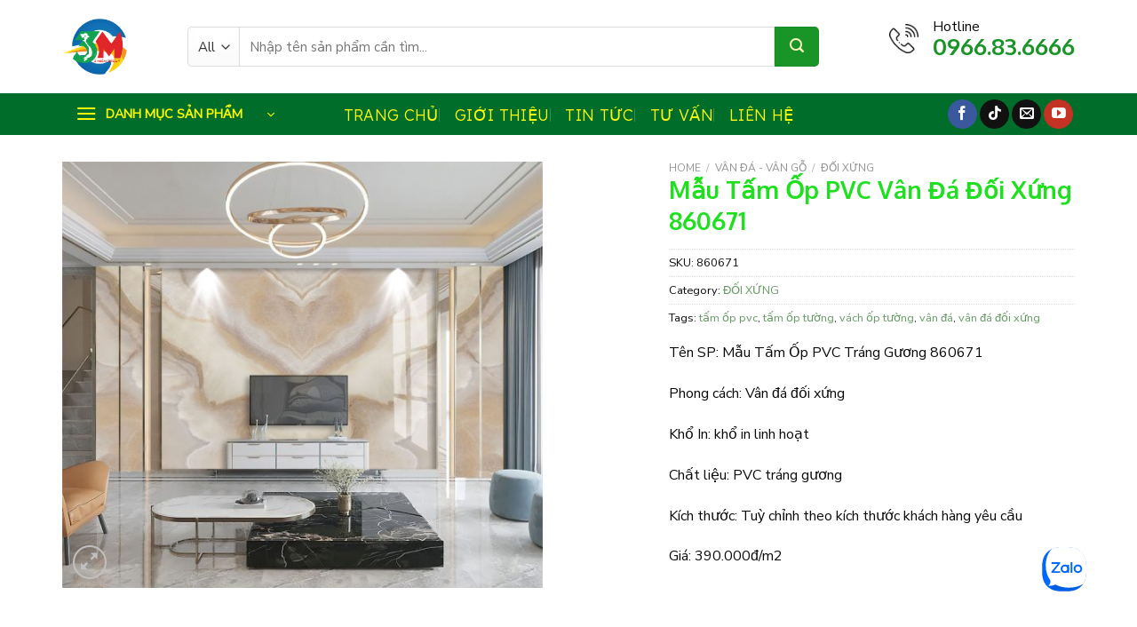

--- FILE ---
content_type: text/html; charset=UTF-8
request_url: https://tamoppvc.com/san-pham/mau-tam-op-pvc-van-da-doi-xung-860671/
body_size: 22560
content:
<!DOCTYPE html>
<html lang="vi" prefix="og: https://ogp.me/ns#" class="loading-site no-js">
<head>
	<meta charset="UTF-8" />
	<link rel="profile" href="http://gmpg.org/xfn/11" />
	<link rel="pingback" href="https://tamoppvc.com/xmlrpc.php" />

	<script>(function(html){html.className = html.className.replace(/\bno-js\b/,'js')})(document.documentElement);</script>
<meta name="viewport" content="width=device-width, initial-scale=1" />
	<!-- This site is optimized with the Yoast SEO plugin v21.6 - https://yoast.com/wordpress/plugins/seo/ -->
	<title>Mẫu Tấm Ốp PVC Vân Đá Đối Xứng 860671 - TẤM ỐP PVC TRÁNG GƯƠNG</title>
	<link rel="canonical" href="https://tamoppvc.com/san-pham/mau-tam-op-pvc-van-da-doi-xung-860671/" />
	<meta property="og:locale" content="vi_VN" />
	<meta property="og:type" content="article" />
	<meta property="og:title" content="Mẫu Tấm Ốp PVC Vân Đá Đối Xứng 860671 - TẤM ỐP PVC TRÁNG GƯƠNG" />
	<meta property="og:description" content="Tên SP: Mẫu Tấm Ốp PVC Tráng Gương 860671  Phong cách: Vân đá đối xứng  Khổ In: khổ in linh hoạt  Chất liệu: PVC tráng gương  Kích thước: Tuỳ chỉnh theo kích thước khách hàng yêu cầu  Giá: 390.000đ/m2" />
	<meta property="og:url" content="https://tamoppvc.com/san-pham/mau-tam-op-pvc-van-da-doi-xung-860671/" />
	<meta property="og:site_name" content="TẤM ỐP PVC TRÁNG GƯƠNG" />
	<meta property="og:image" content="https://tamoppvc.com/wp-content/uploads/2023/12/860671.jpg" />
	<meta property="og:image:width" content="1772" />
	<meta property="og:image:height" content="1575" />
	<meta property="og:image:type" content="image/jpeg" />
	<meta name="twitter:card" content="summary_large_image" />
	<script type="application/ld+json" class="yoast-schema-graph">{"@context":"https://schema.org","@graph":[{"@type":"WebPage","@id":"https://tamoppvc.com/san-pham/mau-tam-op-pvc-van-da-doi-xung-860671/","url":"https://tamoppvc.com/san-pham/mau-tam-op-pvc-van-da-doi-xung-860671/","name":"Mẫu Tấm Ốp PVC Vân Đá Đối Xứng 860671 - TẤM ỐP PVC TRÁNG GƯƠNG","isPartOf":{"@id":"https://tamoppvc.com/#website"},"primaryImageOfPage":{"@id":"https://tamoppvc.com/san-pham/mau-tam-op-pvc-van-da-doi-xung-860671/#primaryimage"},"image":{"@id":"https://tamoppvc.com/san-pham/mau-tam-op-pvc-van-da-doi-xung-860671/#primaryimage"},"thumbnailUrl":"https://tamoppvc.com/wp-content/uploads/2023/12/860671.jpg","datePublished":"2023-12-16T09:01:23+00:00","dateModified":"2023-12-16T09:01:23+00:00","breadcrumb":{"@id":"https://tamoppvc.com/san-pham/mau-tam-op-pvc-van-da-doi-xung-860671/#breadcrumb"},"inLanguage":"vi","potentialAction":[{"@type":"ReadAction","target":["https://tamoppvc.com/san-pham/mau-tam-op-pvc-van-da-doi-xung-860671/"]}]},{"@type":"ImageObject","inLanguage":"vi","@id":"https://tamoppvc.com/san-pham/mau-tam-op-pvc-van-da-doi-xung-860671/#primaryimage","url":"https://tamoppvc.com/wp-content/uploads/2023/12/860671.jpg","contentUrl":"https://tamoppvc.com/wp-content/uploads/2023/12/860671.jpg","width":1772,"height":1575},{"@type":"BreadcrumbList","@id":"https://tamoppvc.com/san-pham/mau-tam-op-pvc-van-da-doi-xung-860671/#breadcrumb","itemListElement":[{"@type":"ListItem","position":1,"name":"Trang chủ","item":"https://tamoppvc.com/"},{"@type":"ListItem","position":2,"name":"Cửa hàng","item":"https://tamoppvc.com/cua-hang/"},{"@type":"ListItem","position":3,"name":"Mẫu Tấm Ốp PVC Vân Đá Đối Xứng 860671"}]},{"@type":"WebSite","@id":"https://tamoppvc.com/#website","url":"https://tamoppvc.com/","name":"TẤM ỐP PVC TRÁNG GƯƠNG","description":"TẤM ỐP PVC TRÁNG GƯƠNG","potentialAction":[{"@type":"SearchAction","target":{"@type":"EntryPoint","urlTemplate":"https://tamoppvc.com/?s={search_term_string}"},"query-input":"required name=search_term_string"}],"inLanguage":"vi"}]}</script>
	<!-- / Yoast SEO plugin. -->



<!-- Search Engine Optimization by Rank Math - https://rankmath.com/ -->
<title>Mẫu Tấm Ốp PVC Vân Đá Đối Xứng 860671 - TẤM ỐP PVC TRÁNG GƯƠNG</title>
<meta name="description" content="Tên SP: Mẫu Tấm Ốp PVC Tráng Gương 860671 Phong cách: Vân đá đối xứng Khổ In: khổ in linh hoạt Chất liệu: PVC tráng gương Kích thước: Tuỳ chỉnh theo kích thước khách hàng yêu cầu Giá: 390.000đ/m2"/>
<meta name="robots" content="follow, index, max-snippet:-1, max-video-preview:-1, max-image-preview:large"/>
<link rel="canonical" href="https://tamoppvc.com/san-pham/mau-tam-op-pvc-van-da-doi-xung-860671/" />
<meta property="og:locale" content="vi_VN" />
<meta property="og:type" content="product" />
<meta property="og:title" content="Mẫu Tấm Ốp PVC Vân Đá Đối Xứng 860671 TẤM ỐP PVC TRÁNG GƯƠNG" />
<meta property="og:description" content="Tên SP: Mẫu Tấm Ốp PVC Tráng Gương 860671 Phong cách: Vân đá đối xứng Khổ In: khổ in linh hoạt Chất liệu: PVC tráng gương Kích thước: Tuỳ chỉnh theo kích thước khách hàng yêu cầu Giá: 390.000đ/m2" />
<meta property="og:url" content="https://tamoppvc.com/san-pham/mau-tam-op-pvc-van-da-doi-xung-860671/" />
<meta property="og:site_name" content="Tấm Ốp PVC Tráng Gương" />
<meta property="og:image" content="https://tamoppvc.com/wp-content/uploads/2023/12/860671.jpg" />
<meta property="og:image:secure_url" content="https://tamoppvc.com/wp-content/uploads/2023/12/860671.jpg" />
<meta property="og:image:width" content="1772" />
<meta property="og:image:height" content="1575" />
<meta property="og:image:alt" content="Mẫu Tấm Ốp PVC Vân Đá Đối Xứng 860671" />
<meta property="og:image:type" content="image/jpeg" />
<meta property="product:price:currency" content="USD" />
<meta property="product:availability" content="instock" />
<meta name="twitter:card" content="summary_large_image" />
<meta name="twitter:title" content="Mẫu Tấm Ốp PVC Vân Đá Đối Xứng 860671 TẤM ỐP PVC TRÁNG GƯƠNG" />
<meta name="twitter:description" content="Tên SP: Mẫu Tấm Ốp PVC Tráng Gương 860671 Phong cách: Vân đá đối xứng Khổ In: khổ in linh hoạt Chất liệu: PVC tráng gương Kích thước: Tuỳ chỉnh theo kích thước khách hàng yêu cầu Giá: 390.000đ/m2" />
<meta name="twitter:image" content="https://tamoppvc.com/wp-content/uploads/2023/12/860671.jpg" />
<meta name="twitter:label1" content="Price" />
<meta name="twitter:data1" content="&#036;0.00" />
<meta name="twitter:label2" content="Availability" />
<meta name="twitter:data2" content="In stock" />
<script type="application/ld+json" class="rank-math-schema">{"@context":"https://schema.org","@graph":[{"@type":"Place","@id":"https://tamoppvc.com/#place","geo":{"@type":"GeoCoordinates","latitude":"20.918878","longitude":" 105.852051"},"hasMap":"https://www.google.com/maps/search/?api=1&amp;query=20.918878, 105.852051","address":{"@type":"PostalAddress","streetAddress":"GD 1-6 Khu C\u00f4ng Nghi\u1ec7p Ng\u1ecdc H\u1ed3i","addressLocality":"Ng\u1ecdc H\u1ed3i","addressRegion":"H\u00e0 N\u1ed9i","postalCode":"10000","addressCountry":"Vietnam"}},{"@type":["LocalBusiness","Organization"],"@id":"https://tamoppvc.com/#organization","name":"T\u1ea5m \u1ed0p PVC Tr\u00e1ng G\u01b0\u01a1ng","url":"https://tamoppvc.com","sameAs":["https://www.facebook.com/tamoppvcin3mien"],"address":{"@type":"PostalAddress","streetAddress":"GD 1-6 Khu C\u00f4ng Nghi\u1ec7p Ng\u1ecdc H\u1ed3i","addressLocality":"Ng\u1ecdc H\u1ed3i","addressRegion":"H\u00e0 N\u1ed9i","postalCode":"10000","addressCountry":"Vietnam"},"openingHours":["Monday,Tuesday,Wednesday,Thursday,Friday,Saturday,Sunday 08:00-23:00"],"location":{"@id":"https://tamoppvc.com/#place"},"telephone":"+84966836666"},{"@type":"WebSite","@id":"https://tamoppvc.com/#website","url":"https://tamoppvc.com","name":"T\u1ea5m \u1ed0p PVC Tr\u00e1ng G\u01b0\u01a1ng","publisher":{"@id":"https://tamoppvc.com/#organization"},"inLanguage":"vi"},{"@type":"ImageObject","@id":"https://tamoppvc.com/wp-content/uploads/2023/12/860671.jpg","url":"https://tamoppvc.com/wp-content/uploads/2023/12/860671.jpg","width":"1772","height":"1575","inLanguage":"vi"},{"@type":"BreadcrumbList","@id":"https://tamoppvc.com/san-pham/mau-tam-op-pvc-van-da-doi-xung-860671/#breadcrumb","itemListElement":[{"@type":"ListItem","position":"1","item":{"@id":"https://tamoppvc.com","name":"Trang ch\u1ee7"}},{"@type":"ListItem","position":"2","item":{"@id":"https://tamoppvc.com/san-pham/mau-tam-op-pvc-van-da-doi-xung-860671/","name":"M\u1eabu T\u1ea5m \u1ed0p PVC V\u00e2n \u0110\u00e1 \u0110\u1ed1i X\u1ee9ng 860671"}}]},{"@type":"ItemPage","@id":"https://tamoppvc.com/san-pham/mau-tam-op-pvc-van-da-doi-xung-860671/#webpage","url":"https://tamoppvc.com/san-pham/mau-tam-op-pvc-van-da-doi-xung-860671/","name":"M\u1eabu T\u1ea5m \u1ed0p PVC V\u00e2n \u0110\u00e1 \u0110\u1ed1i X\u1ee9ng 860671 T\u1ea4M \u1ed0P PVC TR\u00c1NG G\u01af\u01a0NG","datePublished":"2023-12-16T09:01:23+07:00","dateModified":"2023-12-16T09:01:23+07:00","isPartOf":{"@id":"https://tamoppvc.com/#website"},"primaryImageOfPage":{"@id":"https://tamoppvc.com/wp-content/uploads/2023/12/860671.jpg"},"inLanguage":"vi","breadcrumb":{"@id":"https://tamoppvc.com/san-pham/mau-tam-op-pvc-van-da-doi-xung-860671/#breadcrumb"}},{"@type":"Product","name":"M\u1eabu T\u1ea5m \u1ed0p PVC V\u00e2n \u0110\u00e1 \u0110\u1ed1i X\u1ee9ng 860671 T\u1ea4M \u1ed0P PVC TR\u00c1NG G\u01af\u01a0NG","description":"T\u00ean SP: M\u1eabu T\u1ea5m \u1ed0p PVC Tr\u00e1ng G\u01b0\u01a1ng 860671 Phong c\u00e1ch: V\u00e2n \u0111\u00e1 \u0111\u1ed1i x\u1ee9ng Kh\u1ed5 In: kh\u1ed5 in linh ho\u1ea1t Ch\u1ea5t li\u1ec7u: PVC tr\u00e1ng g\u01b0\u01a1ng K\u00edch th\u01b0\u1edbc: Tu\u1ef3 ch\u1ec9nh theo k\u00edch th\u01b0\u1edbc kh\u00e1ch h\u00e0ng y\u00eau c\u1ea7u Gi\u00e1: 390.000\u0111/m2","sku":"860671","category":"V\u00c2N \u0110\u00c1 - V\u00c2N G\u1ed6 &gt; \u0110\u1ed0I X\u1ee8NG","mainEntityOfPage":{"@id":"https://tamoppvc.com/san-pham/mau-tam-op-pvc-van-da-doi-xung-860671/#webpage"},"@id":"https://tamoppvc.com/san-pham/mau-tam-op-pvc-van-da-doi-xung-860671/#richSnippet","image":{"@id":"https://tamoppvc.com/wp-content/uploads/2023/12/860671.jpg"}}]}</script>
<!-- /Rank Math WordPress SEO plugin -->

<link rel='dns-prefetch' href='//cdn.jsdelivr.net' />
<link rel='dns-prefetch' href='//use.fontawesome.com' />
<link rel='prefetch' href='https://tamoppvc.com/wp-content/themes/flatsome/assets/js/flatsome.js?ver=89ac940c4841291ea8d6' />
<link rel='prefetch' href='https://tamoppvc.com/wp-content/themes/flatsome/assets/js/chunk.slider.js?ver=3.17.6' />
<link rel='prefetch' href='https://tamoppvc.com/wp-content/themes/flatsome/assets/js/chunk.popups.js?ver=3.17.6' />
<link rel='prefetch' href='https://tamoppvc.com/wp-content/themes/flatsome/assets/js/chunk.tooltips.js?ver=3.17.6' />
<link rel='prefetch' href='https://tamoppvc.com/wp-content/themes/flatsome/assets/js/woocommerce.js?ver=1a392523165907adee6a' />
<link rel="alternate" type="application/rss+xml" title="Dòng thông tin TẤM ỐP PVC TRÁNG GƯƠNG &raquo;" href="https://tamoppvc.com/feed/" />
<link rel="alternate" type="application/rss+xml" title="TẤM ỐP PVC TRÁNG GƯƠNG &raquo; Dòng bình luận" href="https://tamoppvc.com/comments/feed/" />
<link rel="alternate" type="application/rss+xml" title="TẤM ỐP PVC TRÁNG GƯƠNG &raquo; Mẫu Tấm Ốp PVC Vân Đá Đối Xứng 860671 Dòng bình luận" href="https://tamoppvc.com/san-pham/mau-tam-op-pvc-van-da-doi-xung-860671/feed/" />
<link rel="alternate" title="oNhúng (JSON)" type="application/json+oembed" href="https://tamoppvc.com/wp-json/oembed/1.0/embed?url=https%3A%2F%2Ftamoppvc.com%2Fsan-pham%2Fmau-tam-op-pvc-van-da-doi-xung-860671%2F" />
<link rel="alternate" title="oNhúng (XML)" type="text/xml+oembed" href="https://tamoppvc.com/wp-json/oembed/1.0/embed?url=https%3A%2F%2Ftamoppvc.com%2Fsan-pham%2Fmau-tam-op-pvc-van-da-doi-xung-860671%2F&#038;format=xml" />
<style id='wp-img-auto-sizes-contain-inline-css' type='text/css'>
img:is([sizes=auto i],[sizes^="auto," i]){contain-intrinsic-size:3000px 1500px}
/*# sourceURL=wp-img-auto-sizes-contain-inline-css */
</style>
<style id='classic-theme-styles-inline-css' type='text/css'>
/*! This file is auto-generated */
.wp-block-button__link{color:#fff;background-color:#32373c;border-radius:9999px;box-shadow:none;text-decoration:none;padding:calc(.667em + 2px) calc(1.333em + 2px);font-size:1.125em}.wp-block-file__button{background:#32373c;color:#fff;text-decoration:none}
/*# sourceURL=/wp-includes/css/classic-themes.min.css */
</style>
<link rel='stylesheet' id='contact-form-7-css' href='https://tamoppvc.com/wp-content/plugins/contact-form-7/includes/css/styles.css?ver=5.8.4' type='text/css' media='all' />
<link rel='stylesheet' id='photoswipe-css' href='https://tamoppvc.com/wp-content/plugins/woocommerce/assets/css/photoswipe/photoswipe.min.css?ver=8.3.3' type='text/css' media='all' />
<link rel='stylesheet' id='photoswipe-default-skin-css' href='https://tamoppvc.com/wp-content/plugins/woocommerce/assets/css/photoswipe/default-skin/default-skin.min.css?ver=8.3.3' type='text/css' media='all' />
<style id='woocommerce-inline-inline-css' type='text/css'>
.woocommerce form .form-row .required { visibility: visible; }
/*# sourceURL=woocommerce-inline-inline-css */
</style>
<link rel='stylesheet' id='pzf-style-css' href='https://tamoppvc.com/wp-content/plugins/button-contact-vr/css/style.css?ver=6.9' type='text/css' media='all' />
<link rel='stylesheet' id='ywctm-frontend-css' href='https://tamoppvc.com/wp-content/plugins/yith-woocommerce-catalog-mode/assets/css/frontend.min.css?ver=2.27.0' type='text/css' media='all' />
<style id='ywctm-frontend-inline-css' type='text/css'>
form.cart button.single_add_to_cart_button, form.cart .quantity, .widget.woocommerce.widget_shopping_cart, .cart-item.has-icon.has-dropdown{display: none !important}
/*# sourceURL=ywctm-frontend-inline-css */
</style>
<link rel='stylesheet' id='font-awesome-official-css' href='https://use.fontawesome.com/releases/v6.5.1/css/all.css' type='text/css' media='all' integrity="sha384-t1nt8BQoYMLFN5p42tRAtuAAFQaCQODekUVeKKZrEnEyp4H2R0RHFz0KWpmj7i8g" crossorigin="anonymous" />
<link rel='stylesheet' id='flatsome-main-css' href='https://tamoppvc.com/wp-content/themes/flatsome/assets/css/flatsome.css?ver=3.17.6' type='text/css' media='all' />
<style id='flatsome-main-inline-css' type='text/css'>
@font-face {
				font-family: "fl-icons";
				font-display: block;
				src: url(https://tamoppvc.com/wp-content/themes/flatsome/assets/css/icons/fl-icons.eot?v=3.17.6);
				src:
					url(https://tamoppvc.com/wp-content/themes/flatsome/assets/css/icons/fl-icons.eot#iefix?v=3.17.6) format("embedded-opentype"),
					url(https://tamoppvc.com/wp-content/themes/flatsome/assets/css/icons/fl-icons.woff2?v=3.17.6) format("woff2"),
					url(https://tamoppvc.com/wp-content/themes/flatsome/assets/css/icons/fl-icons.ttf?v=3.17.6) format("truetype"),
					url(https://tamoppvc.com/wp-content/themes/flatsome/assets/css/icons/fl-icons.woff?v=3.17.6) format("woff"),
					url(https://tamoppvc.com/wp-content/themes/flatsome/assets/css/icons/fl-icons.svg?v=3.17.6#fl-icons) format("svg");
			}
/*# sourceURL=flatsome-main-inline-css */
</style>
<link rel='stylesheet' id='flatsome-shop-css' href='https://tamoppvc.com/wp-content/themes/flatsome/assets/css/flatsome-shop.css?ver=3.17.6' type='text/css' media='all' />
<link rel='stylesheet' id='font-awesome-official-v4shim-css' href='https://use.fontawesome.com/releases/v6.5.1/css/v4-shims.css' type='text/css' media='all' integrity="sha384-5Jfdy0XO8+vjCRofsSnGmxGSYjLfsjjTOABKxVr8BkfvlaAm14bIJc7Jcjfq/xQI" crossorigin="anonymous" />
<script type="text/javascript" src="https://tamoppvc.com/wp-includes/js/jquery/jquery.min.js?ver=3.7.1" id="jquery-core-js"></script>
<script type="text/javascript" src="https://tamoppvc.com/wp-content/plugins/woocommerce/assets/js/jquery-blockui/jquery.blockUI.min.js?ver=2.7.0-wc.8.3.3" id="jquery-blockui-js" data-wp-strategy="defer"></script>
<script type="text/javascript" id="wc-add-to-cart-js-extra">
/* <![CDATA[ */
var wc_add_to_cart_params = {"ajax_url":"/wp-admin/admin-ajax.php","wc_ajax_url":"/?wc-ajax=%%endpoint%%","i18n_view_cart":"View cart","cart_url":"https://tamoppvc.com/gio-hang/","is_cart":"","cart_redirect_after_add":"no"};
//# sourceURL=wc-add-to-cart-js-extra
/* ]]> */
</script>
<script type="text/javascript" src="https://tamoppvc.com/wp-content/plugins/woocommerce/assets/js/frontend/add-to-cart.min.js?ver=8.3.3" id="wc-add-to-cart-js" defer="defer" data-wp-strategy="defer"></script>
<script type="text/javascript" src="https://tamoppvc.com/wp-content/plugins/woocommerce/assets/js/photoswipe/photoswipe.min.js?ver=4.1.1-wc.8.3.3" id="photoswipe-js" defer="defer" data-wp-strategy="defer"></script>
<script type="text/javascript" src="https://tamoppvc.com/wp-content/plugins/woocommerce/assets/js/photoswipe/photoswipe-ui-default.min.js?ver=4.1.1-wc.8.3.3" id="photoswipe-ui-default-js" defer="defer" data-wp-strategy="defer"></script>
<script type="text/javascript" id="wc-single-product-js-extra">
/* <![CDATA[ */
var wc_single_product_params = {"i18n_required_rating_text":"Please select a rating","review_rating_required":"yes","flexslider":{"rtl":false,"animation":"slide","smoothHeight":true,"directionNav":false,"controlNav":"thumbnails","slideshow":false,"animationSpeed":500,"animationLoop":false,"allowOneSlide":false},"zoom_enabled":"","zoom_options":[],"photoswipe_enabled":"1","photoswipe_options":{"shareEl":false,"closeOnScroll":false,"history":false,"hideAnimationDuration":0,"showAnimationDuration":0},"flexslider_enabled":""};
//# sourceURL=wc-single-product-js-extra
/* ]]> */
</script>
<script type="text/javascript" src="https://tamoppvc.com/wp-content/plugins/woocommerce/assets/js/frontend/single-product.min.js?ver=8.3.3" id="wc-single-product-js" defer="defer" data-wp-strategy="defer"></script>
<script type="text/javascript" src="https://tamoppvc.com/wp-content/plugins/woocommerce/assets/js/js-cookie/js.cookie.min.js?ver=2.1.4-wc.8.3.3" id="js-cookie-js" data-wp-strategy="defer"></script>
<link rel="https://api.w.org/" href="https://tamoppvc.com/wp-json/" /><link rel="alternate" title="JSON" type="application/json" href="https://tamoppvc.com/wp-json/wp/v2/product/2086" /><link rel="EditURI" type="application/rsd+xml" title="RSD" href="https://tamoppvc.com/xmlrpc.php?rsd" />
<meta name="generator" content="WordPress 6.9" />
<link rel='shortlink' href='https://tamoppvc.com/?p=2086' />
<style>.bg{opacity: 0; transition: opacity 1s; -webkit-transition: opacity 1s;} .bg-loaded{opacity: 1;}</style><!-- Messenger Plugin chat Code -->
<div id="fb-root"></div>

<!-- Your Plugin chat code -->
<div id="fb-customer-chat" class="fb-customerchat">
</div>

<script>
var chatbox = document.getElementById('fb-customer-chat');
chatbox.setAttribute("page_id", "128958586977088");
chatbox.setAttribute("attribution", "biz_inbox");
</script>

<!-- Your SDK code -->
<script>
window.fbAsyncInit = function() {
FB.init({
xfbml            : true,
version          : 'v18.0'
});
};

(function(d, s, id) {
var js, fjs = d.getElementsByTagName(s)[0];
if (d.getElementById(id)) return;
js = d.createElement(s); js.id = id;
js.src = 'https://connect.facebook.net/vi_VN/sdk/xfbml.customerchat.js';
fjs.parentNode.insertBefore(js, fjs);
}(document, 'script', 'facebook-jssdk'));
</script>

<!-- Google tag (gtag.js) -->
<script async src="https://www.googletagmanager.com/gtag/js?id=G-F4HCZMGP8T"></script>
<script>
  window.dataLayer = window.dataLayer || [];
  function gtag(){dataLayer.push(arguments);}
  gtag('js', new Date());

  gtag('config', 'G-F4HCZMGP8T');
</script>

<meta name="google-site-verification" content="dD6RclgMdLH0EKvzzdf8BYAnAFySnk_Xh1k1N9EFRY0" />	<noscript><style>.woocommerce-product-gallery{ opacity: 1 !important; }</style></noscript>
	<style id="custom-css" type="text/css">:root {--primary-color: #199427;}.container-width, .full-width .ubermenu-nav, .container, .row{max-width: 1170px}.row.row-collapse{max-width: 1140px}.row.row-small{max-width: 1162.5px}.row.row-large{max-width: 1200px}.header-main{height: 105px}#logo img{max-height: 105px}#logo{width:111px;}#logo img{padding:21px 0;}.header-bottom{min-height: 47px}.header-top{min-height: 46px}.transparent .header-main{height: 90px}.transparent #logo img{max-height: 90px}.has-transparent + .page-title:first-of-type,.has-transparent + #main > .page-title,.has-transparent + #main > div > .page-title,.has-transparent + #main .page-header-wrapper:first-of-type .page-title{padding-top: 140px;}.header.show-on-scroll,.stuck .header-main{height:70px!important}.stuck #logo img{max-height: 70px!important}.search-form{ width: 90%;}.header-bg-color {background-color: rgba(255,255,255,0.9)}.header-bottom {background-color: #006d2a}.top-bar-nav > li > a{line-height: 16px }.header-main .nav > li > a{line-height: 19px }.header-bottom-nav > li > a{line-height: 16px }@media (max-width: 549px) {.header-main{height: 70px}#logo img{max-height: 70px}}.header-top{background-color:#f2f2f2!important;}/* Color */.accordion-title.active, .has-icon-bg .icon .icon-inner,.logo a, .primary.is-underline, .primary.is-link, .badge-outline .badge-inner, .nav-outline > li.active> a,.nav-outline >li.active > a, .cart-icon strong,[data-color='primary'], .is-outline.primary{color: #199427;}/* Color !important */[data-text-color="primary"]{color: #199427!important;}/* Background Color */[data-text-bg="primary"]{background-color: #199427;}/* Background */.scroll-to-bullets a,.featured-title, .label-new.menu-item > a:after, .nav-pagination > li > .current,.nav-pagination > li > span:hover,.nav-pagination > li > a:hover,.has-hover:hover .badge-outline .badge-inner,button[type="submit"], .button.wc-forward:not(.checkout):not(.checkout-button), .button.submit-button, .button.primary:not(.is-outline),.featured-table .title,.is-outline:hover, .has-icon:hover .icon-label,.nav-dropdown-bold .nav-column li > a:hover, .nav-dropdown.nav-dropdown-bold > li > a:hover, .nav-dropdown-bold.dark .nav-column li > a:hover, .nav-dropdown.nav-dropdown-bold.dark > li > a:hover, .header-vertical-menu__opener ,.is-outline:hover, .tagcloud a:hover,.grid-tools a, input[type='submit']:not(.is-form), .box-badge:hover .box-text, input.button.alt,.nav-box > li > a:hover,.nav-box > li.active > a,.nav-pills > li.active > a ,.current-dropdown .cart-icon strong, .cart-icon:hover strong, .nav-line-bottom > li > a:before, .nav-line-grow > li > a:before, .nav-line > li > a:before,.banner, .header-top, .slider-nav-circle .flickity-prev-next-button:hover svg, .slider-nav-circle .flickity-prev-next-button:hover .arrow, .primary.is-outline:hover, .button.primary:not(.is-outline), input[type='submit'].primary, input[type='submit'].primary, input[type='reset'].button, input[type='button'].primary, .badge-inner{background-color: #199427;}/* Border */.nav-vertical.nav-tabs > li.active > a,.scroll-to-bullets a.active,.nav-pagination > li > .current,.nav-pagination > li > span:hover,.nav-pagination > li > a:hover,.has-hover:hover .badge-outline .badge-inner,.accordion-title.active,.featured-table,.is-outline:hover, .tagcloud a:hover,blockquote, .has-border, .cart-icon strong:after,.cart-icon strong,.blockUI:before, .processing:before,.loading-spin, .slider-nav-circle .flickity-prev-next-button:hover svg, .slider-nav-circle .flickity-prev-next-button:hover .arrow, .primary.is-outline:hover{border-color: #199427}.nav-tabs > li.active > a{border-top-color: #199427}.widget_shopping_cart_content .blockUI.blockOverlay:before { border-left-color: #199427 }.woocommerce-checkout-review-order .blockUI.blockOverlay:before { border-left-color: #199427 }/* Fill */.slider .flickity-prev-next-button:hover svg,.slider .flickity-prev-next-button:hover .arrow{fill: #199427;}/* Focus */.primary:focus-visible, .submit-button:focus-visible, button[type="submit"]:focus-visible { outline-color: #199427!important; }body{color: #0a0a0a}h1,h2,h3,h4,h5,h6,.heading-font{color: #1ee01e;}body{font-size: 100%;}body{font-family: "Nunito Sans", sans-serif;}body {font-weight: 400;font-style: normal;}.nav > li > a {font-family: "Lexend Deca", sans-serif;}.mobile-sidebar-levels-2 .nav > li > ul > li > a {font-family: "Lexend Deca", sans-serif;}.nav > li > a,.mobile-sidebar-levels-2 .nav > li > ul > li > a {font-weight: 300;font-style: normal;}h1,h2,h3,h4,h5,h6,.heading-font, .off-canvas-center .nav-sidebar.nav-vertical > li > a{font-family: Oxygen, sans-serif;}h1,h2,h3,h4,h5,h6,.heading-font,.banner h1,.banner h2 {font-weight: 700;font-style: normal;}.alt-font{font-family: "Dancing Script", sans-serif;}.alt-font {font-weight: 400!important;font-style: normal!important;}.header:not(.transparent) .top-bar-nav > li > a {color: #0a0a0a;}.header:not(.transparent) .header-bottom-nav.nav > li > a{color: #fafa0f;}a{color: #669966;}.shop-page-title.featured-title .title-bg{ background-image: url(https://tamoppvc.com/wp-content/uploads/2023/12/860671.jpg)!important;}@media screen and (min-width: 550px){.products .box-vertical .box-image{min-width: 300px!important;width: 300px!important;}}.header-main .social-icons,.header-main .cart-icon strong,.header-main .menu-title,.header-main .header-button > .button.is-outline,.header-main .nav > li > a > i:not(.icon-angle-down){color: #eeee22!important;}.header-main .header-button > .button.is-outline,.header-main .cart-icon strong:after,.header-main .cart-icon strong{border-color: #eeee22!important;}.header-main .header-button > .button:not(.is-outline){background-color: #eeee22!important;}.header-main .current-dropdown .cart-icon strong,.header-main .header-button > .button:hover,.header-main .header-button > .button:hover i,.header-main .header-button > .button:hover span{color:#FFF!important;}.header-main .menu-title:hover,.header-main .social-icons a:hover,.header-main .header-button > .button.is-outline:hover,.header-main .nav > li > a:hover > i:not(.icon-angle-down){color: #eeee22!important;}.header-main .current-dropdown .cart-icon strong,.header-main .header-button > .button:hover{background-color: #eeee22!important;}.header-main .current-dropdown .cart-icon strong:after,.header-main .current-dropdown .cart-icon strong,.header-main .header-button > .button:hover{border-color: #eeee22!important;}.footer-1{background-color: #ededed}.footer-2{background-color: #26e500}.header-vertical-menu__opener{height: 44px}.header-vertical-menu__opener {width: 254px}.header-vertical-menu__fly-out {width: 252px}.header-vertical-menu__opener{color: #fbf900}.header-vertical-menu__opener{background-color: #006d2a}.header-vertical-menu__fly-out .nav-vertical-fly-out > li.menu-item > a:hover,.header-vertical-menu__fly-out .nav-vertical-fly-out > li.menu-item.current-dropdown > a {background-color: #69db43;}.header-vertical-menu__fly-out .nav-vertical-fly-out > li.menu-item > a {height: 38px;}.label-new.menu-item > a:after{content:"New";}.label-hot.menu-item > a:after{content:"Hot";}.label-sale.menu-item > a:after{content:"Sale";}.label-popular.menu-item > a:after{content:"Popular";}</style>		<style type="text/css" id="wp-custom-css">
			td,th {
	border-bottom:none;
}
.nav-spacing-xlarge>li {
    margin: 0 20px;
}

.header-search-form-wrapper .searchform .button.icon {
    width: 50px;
    height: 45px;
    border-top-right-radius: 5px;
    border-bottom-right-radius: 5px;
    color: #fffac2;
}
.header-search-form-wrapper input {
    font-size: 15px;
    height: 45px;
    box-shadow: none;
}
.header-search-form-wrapper select.resize-select {
    font-size: 15px;
    height: 45px;
    border-top-left-radius: 5px;
    border-bottom-left-radius: 5px;
    border-right: none;
}

.widget .is-divider {

    display: none;
}
.footer .widget-title {
    color: green;
    font-weight: bolder;
}
div#wpcf7-f409-p8-o1 {
    padding: 20px 15px 0px 15px;
    background: #006d2a24;
    color: white;
    border-radius: 10px;
}

input.wpcf7-form-control.wpcf7-submit.has-spinner {
    width: 100%
}
		</style>
		<style id="infinite-scroll-css" type="text/css">.page-load-status,.archive .woocommerce-pagination {display: none;}</style><style id="kirki-inline-styles">/* latin-ext */
@font-face {
  font-family: 'Oxygen';
  font-style: normal;
  font-weight: 700;
  font-display: swap;
  src: url(https://tamoppvc.com/wp-content/fonts/oxygen/font) format('woff');
  unicode-range: U+0100-02BA, U+02BD-02C5, U+02C7-02CC, U+02CE-02D7, U+02DD-02FF, U+0304, U+0308, U+0329, U+1D00-1DBF, U+1E00-1E9F, U+1EF2-1EFF, U+2020, U+20A0-20AB, U+20AD-20C0, U+2113, U+2C60-2C7F, U+A720-A7FF;
}
/* latin */
@font-face {
  font-family: 'Oxygen';
  font-style: normal;
  font-weight: 700;
  font-display: swap;
  src: url(https://tamoppvc.com/wp-content/fonts/oxygen/font) format('woff');
  unicode-range: U+0000-00FF, U+0131, U+0152-0153, U+02BB-02BC, U+02C6, U+02DA, U+02DC, U+0304, U+0308, U+0329, U+2000-206F, U+20AC, U+2122, U+2191, U+2193, U+2212, U+2215, U+FEFF, U+FFFD;
}/* cyrillic-ext */
@font-face {
  font-family: 'Nunito Sans';
  font-style: normal;
  font-weight: 400;
  font-stretch: normal;
  font-display: swap;
  src: url(https://tamoppvc.com/wp-content/fonts/nunito-sans/font) format('woff');
  unicode-range: U+0460-052F, U+1C80-1C8A, U+20B4, U+2DE0-2DFF, U+A640-A69F, U+FE2E-FE2F;
}
/* cyrillic */
@font-face {
  font-family: 'Nunito Sans';
  font-style: normal;
  font-weight: 400;
  font-stretch: normal;
  font-display: swap;
  src: url(https://tamoppvc.com/wp-content/fonts/nunito-sans/font) format('woff');
  unicode-range: U+0301, U+0400-045F, U+0490-0491, U+04B0-04B1, U+2116;
}
/* vietnamese */
@font-face {
  font-family: 'Nunito Sans';
  font-style: normal;
  font-weight: 400;
  font-stretch: normal;
  font-display: swap;
  src: url(https://tamoppvc.com/wp-content/fonts/nunito-sans/font) format('woff');
  unicode-range: U+0102-0103, U+0110-0111, U+0128-0129, U+0168-0169, U+01A0-01A1, U+01AF-01B0, U+0300-0301, U+0303-0304, U+0308-0309, U+0323, U+0329, U+1EA0-1EF9, U+20AB;
}
/* latin-ext */
@font-face {
  font-family: 'Nunito Sans';
  font-style: normal;
  font-weight: 400;
  font-stretch: normal;
  font-display: swap;
  src: url(https://tamoppvc.com/wp-content/fonts/nunito-sans/font) format('woff');
  unicode-range: U+0100-02BA, U+02BD-02C5, U+02C7-02CC, U+02CE-02D7, U+02DD-02FF, U+0304, U+0308, U+0329, U+1D00-1DBF, U+1E00-1E9F, U+1EF2-1EFF, U+2020, U+20A0-20AB, U+20AD-20C0, U+2113, U+2C60-2C7F, U+A720-A7FF;
}
/* latin */
@font-face {
  font-family: 'Nunito Sans';
  font-style: normal;
  font-weight: 400;
  font-stretch: normal;
  font-display: swap;
  src: url(https://tamoppvc.com/wp-content/fonts/nunito-sans/font) format('woff');
  unicode-range: U+0000-00FF, U+0131, U+0152-0153, U+02BB-02BC, U+02C6, U+02DA, U+02DC, U+0304, U+0308, U+0329, U+2000-206F, U+20AC, U+2122, U+2191, U+2193, U+2212, U+2215, U+FEFF, U+FFFD;
}/* vietnamese */
@font-face {
  font-family: 'Lexend Deca';
  font-style: normal;
  font-weight: 300;
  font-display: swap;
  src: url(https://tamoppvc.com/wp-content/fonts/lexend-deca/font) format('woff');
  unicode-range: U+0102-0103, U+0110-0111, U+0128-0129, U+0168-0169, U+01A0-01A1, U+01AF-01B0, U+0300-0301, U+0303-0304, U+0308-0309, U+0323, U+0329, U+1EA0-1EF9, U+20AB;
}
/* latin-ext */
@font-face {
  font-family: 'Lexend Deca';
  font-style: normal;
  font-weight: 300;
  font-display: swap;
  src: url(https://tamoppvc.com/wp-content/fonts/lexend-deca/font) format('woff');
  unicode-range: U+0100-02BA, U+02BD-02C5, U+02C7-02CC, U+02CE-02D7, U+02DD-02FF, U+0304, U+0308, U+0329, U+1D00-1DBF, U+1E00-1E9F, U+1EF2-1EFF, U+2020, U+20A0-20AB, U+20AD-20C0, U+2113, U+2C60-2C7F, U+A720-A7FF;
}
/* latin */
@font-face {
  font-family: 'Lexend Deca';
  font-style: normal;
  font-weight: 300;
  font-display: swap;
  src: url(https://tamoppvc.com/wp-content/fonts/lexend-deca/font) format('woff');
  unicode-range: U+0000-00FF, U+0131, U+0152-0153, U+02BB-02BC, U+02C6, U+02DA, U+02DC, U+0304, U+0308, U+0329, U+2000-206F, U+20AC, U+2122, U+2191, U+2193, U+2212, U+2215, U+FEFF, U+FFFD;
}/* vietnamese */
@font-face {
  font-family: 'Dancing Script';
  font-style: normal;
  font-weight: 400;
  font-display: swap;
  src: url(https://tamoppvc.com/wp-content/fonts/dancing-script/font) format('woff');
  unicode-range: U+0102-0103, U+0110-0111, U+0128-0129, U+0168-0169, U+01A0-01A1, U+01AF-01B0, U+0300-0301, U+0303-0304, U+0308-0309, U+0323, U+0329, U+1EA0-1EF9, U+20AB;
}
/* latin-ext */
@font-face {
  font-family: 'Dancing Script';
  font-style: normal;
  font-weight: 400;
  font-display: swap;
  src: url(https://tamoppvc.com/wp-content/fonts/dancing-script/font) format('woff');
  unicode-range: U+0100-02BA, U+02BD-02C5, U+02C7-02CC, U+02CE-02D7, U+02DD-02FF, U+0304, U+0308, U+0329, U+1D00-1DBF, U+1E00-1E9F, U+1EF2-1EFF, U+2020, U+20A0-20AB, U+20AD-20C0, U+2113, U+2C60-2C7F, U+A720-A7FF;
}
/* latin */
@font-face {
  font-family: 'Dancing Script';
  font-style: normal;
  font-weight: 400;
  font-display: swap;
  src: url(https://tamoppvc.com/wp-content/fonts/dancing-script/font) format('woff');
  unicode-range: U+0000-00FF, U+0131, U+0152-0153, U+02BB-02BC, U+02C6, U+02DA, U+02DC, U+0304, U+0308, U+0329, U+2000-206F, U+20AC, U+2122, U+2191, U+2193, U+2212, U+2215, U+FEFF, U+FFFD;
}</style><style id='global-styles-inline-css' type='text/css'>
:root{--wp--preset--aspect-ratio--square: 1;--wp--preset--aspect-ratio--4-3: 4/3;--wp--preset--aspect-ratio--3-4: 3/4;--wp--preset--aspect-ratio--3-2: 3/2;--wp--preset--aspect-ratio--2-3: 2/3;--wp--preset--aspect-ratio--16-9: 16/9;--wp--preset--aspect-ratio--9-16: 9/16;--wp--preset--color--black: #000000;--wp--preset--color--cyan-bluish-gray: #abb8c3;--wp--preset--color--white: #ffffff;--wp--preset--color--pale-pink: #f78da7;--wp--preset--color--vivid-red: #cf2e2e;--wp--preset--color--luminous-vivid-orange: #ff6900;--wp--preset--color--luminous-vivid-amber: #fcb900;--wp--preset--color--light-green-cyan: #7bdcb5;--wp--preset--color--vivid-green-cyan: #00d084;--wp--preset--color--pale-cyan-blue: #8ed1fc;--wp--preset--color--vivid-cyan-blue: #0693e3;--wp--preset--color--vivid-purple: #9b51e0;--wp--preset--gradient--vivid-cyan-blue-to-vivid-purple: linear-gradient(135deg,rgb(6,147,227) 0%,rgb(155,81,224) 100%);--wp--preset--gradient--light-green-cyan-to-vivid-green-cyan: linear-gradient(135deg,rgb(122,220,180) 0%,rgb(0,208,130) 100%);--wp--preset--gradient--luminous-vivid-amber-to-luminous-vivid-orange: linear-gradient(135deg,rgb(252,185,0) 0%,rgb(255,105,0) 100%);--wp--preset--gradient--luminous-vivid-orange-to-vivid-red: linear-gradient(135deg,rgb(255,105,0) 0%,rgb(207,46,46) 100%);--wp--preset--gradient--very-light-gray-to-cyan-bluish-gray: linear-gradient(135deg,rgb(238,238,238) 0%,rgb(169,184,195) 100%);--wp--preset--gradient--cool-to-warm-spectrum: linear-gradient(135deg,rgb(74,234,220) 0%,rgb(151,120,209) 20%,rgb(207,42,186) 40%,rgb(238,44,130) 60%,rgb(251,105,98) 80%,rgb(254,248,76) 100%);--wp--preset--gradient--blush-light-purple: linear-gradient(135deg,rgb(255,206,236) 0%,rgb(152,150,240) 100%);--wp--preset--gradient--blush-bordeaux: linear-gradient(135deg,rgb(254,205,165) 0%,rgb(254,45,45) 50%,rgb(107,0,62) 100%);--wp--preset--gradient--luminous-dusk: linear-gradient(135deg,rgb(255,203,112) 0%,rgb(199,81,192) 50%,rgb(65,88,208) 100%);--wp--preset--gradient--pale-ocean: linear-gradient(135deg,rgb(255,245,203) 0%,rgb(182,227,212) 50%,rgb(51,167,181) 100%);--wp--preset--gradient--electric-grass: linear-gradient(135deg,rgb(202,248,128) 0%,rgb(113,206,126) 100%);--wp--preset--gradient--midnight: linear-gradient(135deg,rgb(2,3,129) 0%,rgb(40,116,252) 100%);--wp--preset--font-size--small: 13px;--wp--preset--font-size--medium: 20px;--wp--preset--font-size--large: 36px;--wp--preset--font-size--x-large: 42px;--wp--preset--spacing--20: 0.44rem;--wp--preset--spacing--30: 0.67rem;--wp--preset--spacing--40: 1rem;--wp--preset--spacing--50: 1.5rem;--wp--preset--spacing--60: 2.25rem;--wp--preset--spacing--70: 3.38rem;--wp--preset--spacing--80: 5.06rem;--wp--preset--shadow--natural: 6px 6px 9px rgba(0, 0, 0, 0.2);--wp--preset--shadow--deep: 12px 12px 50px rgba(0, 0, 0, 0.4);--wp--preset--shadow--sharp: 6px 6px 0px rgba(0, 0, 0, 0.2);--wp--preset--shadow--outlined: 6px 6px 0px -3px rgb(255, 255, 255), 6px 6px rgb(0, 0, 0);--wp--preset--shadow--crisp: 6px 6px 0px rgb(0, 0, 0);}:where(.is-layout-flex){gap: 0.5em;}:where(.is-layout-grid){gap: 0.5em;}body .is-layout-flex{display: flex;}.is-layout-flex{flex-wrap: wrap;align-items: center;}.is-layout-flex > :is(*, div){margin: 0;}body .is-layout-grid{display: grid;}.is-layout-grid > :is(*, div){margin: 0;}:where(.wp-block-columns.is-layout-flex){gap: 2em;}:where(.wp-block-columns.is-layout-grid){gap: 2em;}:where(.wp-block-post-template.is-layout-flex){gap: 1.25em;}:where(.wp-block-post-template.is-layout-grid){gap: 1.25em;}.has-black-color{color: var(--wp--preset--color--black) !important;}.has-cyan-bluish-gray-color{color: var(--wp--preset--color--cyan-bluish-gray) !important;}.has-white-color{color: var(--wp--preset--color--white) !important;}.has-pale-pink-color{color: var(--wp--preset--color--pale-pink) !important;}.has-vivid-red-color{color: var(--wp--preset--color--vivid-red) !important;}.has-luminous-vivid-orange-color{color: var(--wp--preset--color--luminous-vivid-orange) !important;}.has-luminous-vivid-amber-color{color: var(--wp--preset--color--luminous-vivid-amber) !important;}.has-light-green-cyan-color{color: var(--wp--preset--color--light-green-cyan) !important;}.has-vivid-green-cyan-color{color: var(--wp--preset--color--vivid-green-cyan) !important;}.has-pale-cyan-blue-color{color: var(--wp--preset--color--pale-cyan-blue) !important;}.has-vivid-cyan-blue-color{color: var(--wp--preset--color--vivid-cyan-blue) !important;}.has-vivid-purple-color{color: var(--wp--preset--color--vivid-purple) !important;}.has-black-background-color{background-color: var(--wp--preset--color--black) !important;}.has-cyan-bluish-gray-background-color{background-color: var(--wp--preset--color--cyan-bluish-gray) !important;}.has-white-background-color{background-color: var(--wp--preset--color--white) !important;}.has-pale-pink-background-color{background-color: var(--wp--preset--color--pale-pink) !important;}.has-vivid-red-background-color{background-color: var(--wp--preset--color--vivid-red) !important;}.has-luminous-vivid-orange-background-color{background-color: var(--wp--preset--color--luminous-vivid-orange) !important;}.has-luminous-vivid-amber-background-color{background-color: var(--wp--preset--color--luminous-vivid-amber) !important;}.has-light-green-cyan-background-color{background-color: var(--wp--preset--color--light-green-cyan) !important;}.has-vivid-green-cyan-background-color{background-color: var(--wp--preset--color--vivid-green-cyan) !important;}.has-pale-cyan-blue-background-color{background-color: var(--wp--preset--color--pale-cyan-blue) !important;}.has-vivid-cyan-blue-background-color{background-color: var(--wp--preset--color--vivid-cyan-blue) !important;}.has-vivid-purple-background-color{background-color: var(--wp--preset--color--vivid-purple) !important;}.has-black-border-color{border-color: var(--wp--preset--color--black) !important;}.has-cyan-bluish-gray-border-color{border-color: var(--wp--preset--color--cyan-bluish-gray) !important;}.has-white-border-color{border-color: var(--wp--preset--color--white) !important;}.has-pale-pink-border-color{border-color: var(--wp--preset--color--pale-pink) !important;}.has-vivid-red-border-color{border-color: var(--wp--preset--color--vivid-red) !important;}.has-luminous-vivid-orange-border-color{border-color: var(--wp--preset--color--luminous-vivid-orange) !important;}.has-luminous-vivid-amber-border-color{border-color: var(--wp--preset--color--luminous-vivid-amber) !important;}.has-light-green-cyan-border-color{border-color: var(--wp--preset--color--light-green-cyan) !important;}.has-vivid-green-cyan-border-color{border-color: var(--wp--preset--color--vivid-green-cyan) !important;}.has-pale-cyan-blue-border-color{border-color: var(--wp--preset--color--pale-cyan-blue) !important;}.has-vivid-cyan-blue-border-color{border-color: var(--wp--preset--color--vivid-cyan-blue) !important;}.has-vivid-purple-border-color{border-color: var(--wp--preset--color--vivid-purple) !important;}.has-vivid-cyan-blue-to-vivid-purple-gradient-background{background: var(--wp--preset--gradient--vivid-cyan-blue-to-vivid-purple) !important;}.has-light-green-cyan-to-vivid-green-cyan-gradient-background{background: var(--wp--preset--gradient--light-green-cyan-to-vivid-green-cyan) !important;}.has-luminous-vivid-amber-to-luminous-vivid-orange-gradient-background{background: var(--wp--preset--gradient--luminous-vivid-amber-to-luminous-vivid-orange) !important;}.has-luminous-vivid-orange-to-vivid-red-gradient-background{background: var(--wp--preset--gradient--luminous-vivid-orange-to-vivid-red) !important;}.has-very-light-gray-to-cyan-bluish-gray-gradient-background{background: var(--wp--preset--gradient--very-light-gray-to-cyan-bluish-gray) !important;}.has-cool-to-warm-spectrum-gradient-background{background: var(--wp--preset--gradient--cool-to-warm-spectrum) !important;}.has-blush-light-purple-gradient-background{background: var(--wp--preset--gradient--blush-light-purple) !important;}.has-blush-bordeaux-gradient-background{background: var(--wp--preset--gradient--blush-bordeaux) !important;}.has-luminous-dusk-gradient-background{background: var(--wp--preset--gradient--luminous-dusk) !important;}.has-pale-ocean-gradient-background{background: var(--wp--preset--gradient--pale-ocean) !important;}.has-electric-grass-gradient-background{background: var(--wp--preset--gradient--electric-grass) !important;}.has-midnight-gradient-background{background: var(--wp--preset--gradient--midnight) !important;}.has-small-font-size{font-size: var(--wp--preset--font-size--small) !important;}.has-medium-font-size{font-size: var(--wp--preset--font-size--medium) !important;}.has-large-font-size{font-size: var(--wp--preset--font-size--large) !important;}.has-x-large-font-size{font-size: var(--wp--preset--font-size--x-large) !important;}
/*# sourceURL=global-styles-inline-css */
</style>
</head>

<body class="wp-singular product-template-default single single-product postid-2086 wp-theme-flatsome wp-child-theme-flatsome-child theme-flatsome woocommerce woocommerce-page woocommerce-no-js lightbox nav-dropdown-has-arrow nav-dropdown-has-shadow nav-dropdown-has-border">


<a class="skip-link screen-reader-text" href="#main">Skip to content</a>

<div id="wrapper">

	
	<header id="header" class="header has-sticky sticky-jump">
		<div class="header-wrapper">
			<div id="masthead" class="header-main ">
      <div class="header-inner flex-row container logo-left medium-logo-center" role="navigation">

          <!-- Logo -->
          <div id="logo" class="flex-col logo">
            
<!-- Header logo -->
<a href="https://tamoppvc.com/" title="TẤM ỐP PVC TRÁNG GƯƠNG - TẤM ỐP PVC TRÁNG GƯƠNG" rel="home">
		<img width="1020" height="879" src="https://tamoppvc.com/wp-content/uploads/2023/12/logo-i3m-1024x882.png" class="header_logo header-logo" alt="TẤM ỐP PVC TRÁNG GƯƠNG"/><img  width="1020" height="879" src="https://tamoppvc.com/wp-content/uploads/2023/12/logo-i3m-1024x882.png" class="header-logo-dark" alt="TẤM ỐP PVC TRÁNG GƯƠNG"/></a>
          </div>

          <!-- Mobile Left Elements -->
          <div class="flex-col show-for-medium flex-left">
            <ul class="mobile-nav nav nav-left ">
              <li class="nav-icon has-icon">
  		<a href="#" data-open="#main-menu" data-pos="left" data-bg="main-menu-overlay" data-color="" class="is-small" aria-label="Menu" aria-controls="main-menu" aria-expanded="false">

		  <i class="icon-menu" ></i>
		  		</a>
	</li>
            </ul>
          </div>

          <!-- Left Elements -->
          <div class="flex-col hide-for-medium flex-left
            flex-grow">
            <ul class="header-nav header-nav-main nav nav-left  nav-size-large nav-uppercase" >
              <li class="header-search-form search-form html relative has-icon">
	<div class="header-search-form-wrapper">
		<div class="searchform-wrapper ux-search-box relative is-normal"><form role="search" method="get" class="searchform" action="https://tamoppvc.com/">
	<div class="flex-row relative">
					<div class="flex-col search-form-categories">
				<select class="search_categories resize-select mb-0" name="product_cat"><option value="" selected='selected'>All</option><option value="hien-dai-moi">HIỆN ĐẠI MỚI</option><option value="lam-song-son-thuy-bat-ma">LAM SÓNG - SƠN THUỶ - BÁT MÃ</option><option value="phong-khach">PHÒNG KHÁCH</option><option value="phong-ngu">PHÒNG NGỦ</option><option value="thong-tang-penthouse">THÔNG TẦNG PENTHOUSE</option><option value="van-da-van-go">VÂN ĐÁ - VÂN GỖ</option></select>			</div>
						<div class="flex-col flex-grow">
			<label class="screen-reader-text" for="woocommerce-product-search-field-0">Search for:</label>
			<input type="search" id="woocommerce-product-search-field-0" class="search-field mb-0" placeholder="Nhập tên sản phẩm cần tìm..." value="" name="s" />
			<input type="hidden" name="post_type" value="product" />
					</div>
		<div class="flex-col">
			<button type="submit" value="Search" class="ux-search-submit submit-button secondary button  icon mb-0" aria-label="Submit">
				<i class="icon-search" ></i>			</button>
		</div>
	</div>
	<div class="live-search-results text-left z-top"></div>
</form>
</div>	</div>
</li>
            </ul>
          </div>

          <!-- Right Elements -->
          <div class="flex-col hide-for-medium flex-right">
            <ul class="header-nav header-nav-main nav nav-right  nav-size-large nav-uppercase">
              <li class="header-block"><div class="header-block-block-1">
		<div class="icon-box featured-box icon-box-left text-left"  >
					<div class="icon-box-img" style="width: 33px">
				<div class="icon">
					<div class="icon-inner" >
						<img width="300" height="300" src="https://tamoppvc.com/wp-content/uploads/2023/12/phone-300x300.png" class="attachment-medium size-medium" alt="" decoding="async" fetchpriority="high" srcset="https://tamoppvc.com/wp-content/uploads/2023/12/phone-300x300.png 300w, https://tamoppvc.com/wp-content/uploads/2023/12/phone-150x150.png 150w, https://tamoppvc.com/wp-content/uploads/2023/12/phone-100x100.png 100w, https://tamoppvc.com/wp-content/uploads/2023/12/phone.png 512w" sizes="(max-width: 300px) 100vw, 300px" />					</div>
				</div>
			</div>
				<div class="icon-box-text last-reset">
									

	<div id="text-4233785337" class="text">
		
Hotline
<h2><strong><span style="color:#199427;">0966.83.6666</span></strong></h2>
		
<style>
#text-4233785337 {
  line-height: 0.75;
}
</style>
	</div>
	

		</div>
	</div>
	
	</div></li>            </ul>
          </div>

          <!-- Mobile Right Elements -->
          <div class="flex-col show-for-medium flex-right">
            <ul class="mobile-nav nav nav-right ">
              <li class="header-search header-search-dropdown has-icon has-dropdown menu-item-has-children">
	<div class="header-button">	<a href="#" aria-label="Search" class="icon primary button round is-small"><i class="icon-search" ></i></a>
	</div>	<ul class="nav-dropdown nav-dropdown-default">
	 	<li class="header-search-form search-form html relative has-icon">
	<div class="header-search-form-wrapper">
		<div class="searchform-wrapper ux-search-box relative is-normal"><form role="search" method="get" class="searchform" action="https://tamoppvc.com/">
	<div class="flex-row relative">
					<div class="flex-col search-form-categories">
				<select class="search_categories resize-select mb-0" name="product_cat"><option value="" selected='selected'>All</option><option value="hien-dai-moi">HIỆN ĐẠI MỚI</option><option value="lam-song-son-thuy-bat-ma">LAM SÓNG - SƠN THUỶ - BÁT MÃ</option><option value="phong-khach">PHÒNG KHÁCH</option><option value="phong-ngu">PHÒNG NGỦ</option><option value="thong-tang-penthouse">THÔNG TẦNG PENTHOUSE</option><option value="van-da-van-go">VÂN ĐÁ - VÂN GỖ</option></select>			</div>
						<div class="flex-col flex-grow">
			<label class="screen-reader-text" for="woocommerce-product-search-field-1">Search for:</label>
			<input type="search" id="woocommerce-product-search-field-1" class="search-field mb-0" placeholder="Nhập tên sản phẩm cần tìm..." value="" name="s" />
			<input type="hidden" name="post_type" value="product" />
					</div>
		<div class="flex-col">
			<button type="submit" value="Search" class="ux-search-submit submit-button secondary button  icon mb-0" aria-label="Submit">
				<i class="icon-search" ></i>			</button>
		</div>
	</div>
	<div class="live-search-results text-left z-top"></div>
</form>
</div>	</div>
</li>
	</ul>
</li>
            </ul>
          </div>

      </div>

      </div>
<div id="wide-nav" class="header-bottom wide-nav nav-dark flex-has-center hide-for-medium">
    <div class="flex-row container">

                        <div class="flex-col hide-for-medium flex-left">
                <ul class="nav header-nav header-bottom-nav nav-left  nav-divided nav-size-xlarge nav-spacing-medium nav-uppercase">
                    
<li class="header-vertical-menu" role="navigation">
	<div class="header-vertical-menu__opener dark">
					<span class="header-vertical-menu__icon">
				<i class="icon-menu" ></i>			</span>
				<span class="header-vertical-menu__title">
						DANH MỤC SẢN PHẨM		</span>
		<i class="icon-angle-down" ></i>	</div>
	<div class="header-vertical-menu__fly-out has-shadow">
		<div class="menu-danh-muc-sp-container"><ul id="menu-danh-muc-sp" class="ux-nav-vertical-menu nav-vertical-fly-out"><li id="menu-item-385" class="menu-item menu-item-type-taxonomy menu-item-object-product_cat menu-item-has-children menu-item-385 menu-item-design-default has-dropdown"><a href="https://tamoppvc.com/danh-muc-san-pham/hien-dai-moi/" class="nav-top-link" aria-expanded="false" aria-haspopup="menu">HIỆN ĐẠI MỚI<i class="icon-angle-down" ></i></a>
<ul class="sub-menu nav-dropdown nav-dropdown-default">
	<li id="menu-item-386" class="menu-item menu-item-type-taxonomy menu-item-object-product_cat menu-item-386"><a href="https://tamoppvc.com/danh-muc-san-pham/hien-dai-moi/kho-doc/">KHỔ DỌC</a></li>
	<li id="menu-item-387" class="menu-item menu-item-type-taxonomy menu-item-object-product_cat menu-item-387"><a href="https://tamoppvc.com/danh-muc-san-pham/hien-dai-moi/kho-ngang/">KHỔ NGANG</a></li>
	<li id="menu-item-388" class="menu-item menu-item-type-taxonomy menu-item-object-product_cat menu-item-388"><a href="https://tamoppvc.com/danh-muc-san-pham/hien-dai-moi/phong-cach-truu-tuong/">PHONG CÁCH TRỪU TƯỢNG</a></li>
</ul>
</li>
<li id="menu-item-390" class="menu-item menu-item-type-taxonomy menu-item-object-product_cat menu-item-has-children menu-item-390 menu-item-design-default has-dropdown"><a href="https://tamoppvc.com/danh-muc-san-pham/phong-khach/" class="nav-top-link" aria-expanded="false" aria-haspopup="menu">PHÒNG KHÁCH<i class="icon-angle-down" ></i></a>
<ul class="sub-menu nav-dropdown nav-dropdown-default">
	<li id="menu-item-391" class="menu-item menu-item-type-taxonomy menu-item-object-product_cat menu-item-391"><a href="https://tamoppvc.com/danh-muc-san-pham/phong-khach/phong-cach-indochine/">PHONG CÁCH INDOCHINE</a></li>
	<li id="menu-item-392" class="menu-item menu-item-type-taxonomy menu-item-object-product_cat menu-item-392"><a href="https://tamoppvc.com/danh-muc-san-pham/phong-khach/vach-sofa/">VÁCH SOFA</a></li>
	<li id="menu-item-393" class="menu-item menu-item-type-taxonomy menu-item-object-product_cat menu-item-393"><a href="https://tamoppvc.com/danh-muc-san-pham/phong-khach/vach-tivi/">VÁCH TIVI</a></li>
</ul>
</li>
<li id="menu-item-394" class="menu-item menu-item-type-taxonomy menu-item-object-product_cat menu-item-has-children menu-item-394 menu-item-design-default has-dropdown"><a href="https://tamoppvc.com/danh-muc-san-pham/phong-ngu/" class="nav-top-link" aria-expanded="false" aria-haspopup="menu">PHÒNG NGỦ<i class="icon-angle-down" ></i></a>
<ul class="sub-menu nav-dropdown nav-dropdown-default">
	<li id="menu-item-395" class="menu-item menu-item-type-taxonomy menu-item-object-product_cat menu-item-395"><a href="https://tamoppvc.com/danh-muc-san-pham/phong-ngu/hien-dai/">HIỆN ĐẠI</a></li>
	<li id="menu-item-396" class="menu-item menu-item-type-taxonomy menu-item-object-product_cat menu-item-396"><a href="https://tamoppvc.com/danh-muc-san-pham/phong-ngu/indochine/">INDOCHINE</a></li>
	<li id="menu-item-397" class="menu-item menu-item-type-taxonomy menu-item-object-product_cat menu-item-397"><a href="https://tamoppvc.com/danh-muc-san-pham/phong-ngu/truu-tuong-phong-ngu/">TRỪU TƯỢNG</a></li>
</ul>
</li>
<li id="menu-item-399" class="menu-item menu-item-type-taxonomy menu-item-object-product_cat current-product-ancestor menu-item-has-children menu-item-399 menu-item-design-default has-dropdown"><a href="https://tamoppvc.com/danh-muc-san-pham/van-da-van-go/" class="nav-top-link" aria-expanded="false" aria-haspopup="menu">VÂN ĐÁ &#8211; VÂN GỖ<i class="icon-angle-down" ></i></a>
<ul class="sub-menu nav-dropdown nav-dropdown-default">
	<li id="menu-item-400" class="menu-item menu-item-type-taxonomy menu-item-object-product_cat menu-item-400"><a href="https://tamoppvc.com/danh-muc-san-pham/van-da-van-go/gia-xuyen-sang/">GIẢ XUYÊN SÁNG</a></li>
	<li id="menu-item-401" class="menu-item menu-item-type-taxonomy menu-item-object-product_cat menu-item-401"><a href="https://tamoppvc.com/danh-muc-san-pham/van-da-van-go/tu-nhien/">TỰ NHIÊN</a></li>
	<li id="menu-item-402" class="menu-item menu-item-type-taxonomy menu-item-object-product_cat menu-item-402"><a href="https://tamoppvc.com/danh-muc-san-pham/van-da-van-go/van-go/">VÂN GỖ</a></li>
	<li id="menu-item-403" class="menu-item menu-item-type-taxonomy menu-item-object-product_cat current-product-ancestor current-menu-parent current-product-parent menu-item-403 active"><a href="https://tamoppvc.com/danh-muc-san-pham/van-da-van-go/doi-xung/">ĐỐI XỨNG</a></li>
</ul>
</li>
<li id="menu-item-398" class="menu-item menu-item-type-taxonomy menu-item-object-product_cat menu-item-398 menu-item-design-default"><a href="https://tamoppvc.com/danh-muc-san-pham/thong-tang-penthouse/" class="nav-top-link">THÔNG TẦNG PENTHOUSE</a></li>
<li id="menu-item-389" class="menu-item menu-item-type-taxonomy menu-item-object-product_cat menu-item-389 menu-item-design-default"><a href="https://tamoppvc.com/danh-muc-san-pham/lam-song-son-thuy-bat-ma/" class="nav-top-link">LAM SÓNG &#8211; SƠN THUỶ &#8211; BÁT MÃ</a></li>
</ul></div>	</div>
</li>
                </ul>
            </div>
            
                        <div class="flex-col hide-for-medium flex-center">
                <ul class="nav header-nav header-bottom-nav nav-center  nav-divided nav-size-xlarge nav-spacing-medium nav-uppercase">
                    <li id="menu-item-40" class="menu-item menu-item-type-post_type menu-item-object-page menu-item-home menu-item-40 menu-item-design-default"><a href="https://tamoppvc.com/" class="nav-top-link">Trang chủ</a></li>
<li id="menu-item-42" class="menu-item menu-item-type-custom menu-item-object-custom menu-item-42 menu-item-design-default"><a href="https://tamoppvc.com/gioi-thieu-2/" class="nav-top-link">Giới thiệu</a></li>
<li id="menu-item-43" class="menu-item menu-item-type-custom menu-item-object-custom menu-item-43 menu-item-design-default"><a href="https://tamoppvc.com/tin-tuc/" class="nav-top-link">Tin tức</a></li>
<li id="menu-item-44" class="menu-item menu-item-type-custom menu-item-object-custom menu-item-44 menu-item-design-default"><a href="https://tamoppvc.com/dang-ky-tu-van/" class="nav-top-link">Tư vấn</a></li>
<li id="menu-item-45" class="menu-item menu-item-type-custom menu-item-object-custom menu-item-45 menu-item-design-default"><a href="https://tamoppvc.com/lien-he/" class="nav-top-link">Liên hệ</a></li>
                </ul>
            </div>
            
                        <div class="flex-col hide-for-medium flex-right flex-grow">
              <ul class="nav header-nav header-bottom-nav nav-right  nav-divided nav-size-xlarge nav-spacing-medium nav-uppercase">
                   <li class="html header-social-icons ml-0">
	<div class="social-icons follow-icons" ><a href="https://www.facebook.com/tamoppvcin3mien" target="_blank" rel="noopener noreferrer nofollow" data-label="Facebook" class="icon primary button circle facebook tooltip" title="Follow on Facebook" aria-label="Follow on Facebook" ><i class="icon-facebook" ></i></a><a href="https://www.tiktok.com/@pvcin3mien" target="_blank" rel="noopener noreferrer nofollow" data-label="TikTok" class="icon primary button circle tiktok tooltip" title="Follow on TikTok" aria-label="Follow on TikTok" ><i class="icon-tiktok" ></i></a><a href="mailto:in3mien@gmail.com" data-label="E-mail" target="_blank" rel="nofollow" class="icon primary button circle email tooltip" title="Send us an email" aria-label="Send us an email" ><i class="icon-envelop" ></i></a><a href="https://www.youtube.com/@TamOpPVC-In3Mien" data-label="YouTube" target="_blank" rel="noopener noreferrer nofollow" class="icon primary button circle youtube tooltip" title="Follow on YouTube" aria-label="Follow on YouTube" ><i class="icon-youtube" ></i></a></div></li>
              </ul>
            </div>
            
            
    </div>
</div>

<div class="header-bg-container fill"><div class="header-bg-image fill"></div><div class="header-bg-color fill"></div></div>		</div>
	</header>

	
	<main id="main" class="">

	<div class="shop-container">

		
			<div class="container">
	<div class="woocommerce-notices-wrapper"></div></div>
<div id="product-2086" class="product type-product post-2086 status-publish first instock product_cat-doi-xung product_tag-tam-op-pvc product_tag-tam-op-tuong product_tag-vach-op-tuong product_tag-van-da product_tag-van-da-doi-xung has-post-thumbnail shipping-taxable product-type-simple">

	<div class="custom-product-page ux-layout-419 ux-layout-scope-global">

			<section class="section" id="section_1353980110">
		<div class="bg section-bg fill bg-fill  bg-loaded" >

			
			
			

		</div>

		

		<div class="section-content relative">
			

<div class="row"  id="row-1389507840">


	<div id="col-1287132251" class="col medium-7 small-12 large-7"  >
				<div class="col-inner"  >
			
			

<div class="row row-small">
<div class="col large-10">

<div class="woocommerce-product-gallery woocommerce-product-gallery--with-images woocommerce-product-gallery--columns-4 images relative mb-half has-hover" data-columns="4">

  <div class="badge-container is-larger absolute left top z-1">

</div>

  <div class="image-tools absolute top show-on-hover right z-3">
      </div>

  <div class="woocommerce-product-gallery__wrapper product-gallery-slider slider slider-nav-small mb-0"
        data-flickity-options='{
                "cellAlign": "center",
                "wrapAround": true,
                "autoPlay": false,
                "prevNextButtons":true,
                "adaptiveHeight": true,
                "imagesLoaded": true,
                "lazyLoad": 1,
                "dragThreshold" : 15,
                "pageDots": false,
                "rightToLeft": false       }'>
    <div data-thumb="https://tamoppvc.com/wp-content/uploads/2023/12/860671-100x100.jpg" data-thumb-alt="" class="woocommerce-product-gallery__image slide first"><a href="https://tamoppvc.com/wp-content/uploads/2023/12/860671.jpg"><img width="600" height="533" src="data:image/svg+xml,%3Csvg%20viewBox%3D%220%200%201772%201575%22%20xmlns%3D%22http%3A%2F%2Fwww.w3.org%2F2000%2Fsvg%22%3E%3C%2Fsvg%3E" class="lazy-load wp-post-image skip-lazy" alt="" title="860671" data-caption="" data-src="https://tamoppvc.com/wp-content/uploads/2023/12/860671.jpg" data-large_image="https://tamoppvc.com/wp-content/uploads/2023/12/860671.jpg" data-large_image_width="1772" data-large_image_height="1575" decoding="async" srcset="" data-srcset="https://tamoppvc.com/wp-content/uploads/2023/12/860671-600x533.jpg 600w, https://tamoppvc.com/wp-content/uploads/2023/12/860671-300x267.jpg 300w, https://tamoppvc.com/wp-content/uploads/2023/12/860671-1024x910.jpg 1024w, https://tamoppvc.com/wp-content/uploads/2023/12/860671-768x683.jpg 768w, https://tamoppvc.com/wp-content/uploads/2023/12/860671-1536x1365.jpg 1536w, https://tamoppvc.com/wp-content/uploads/2023/12/860671.jpg 1772w" sizes="(max-width: 600px) 100vw, 600px" /></a></div>  </div>

  <div class="image-tools absolute bottom left z-3">
        <a href="#product-zoom" class="zoom-button button is-outline circle icon tooltip hide-for-small" title="Zoom">
      <i class="icon-expand" ></i>    </a>
   </div>
</div>
</div>

</div>



		</div>
					</div>

	

	<div id="col-692790102" class="col medium-5 small-12 large-5"  >
				<div class="col-inner"  >
			
			

<div class="product-breadcrumb-container is-smaller"><nav class="woocommerce-breadcrumb breadcrumbs uppercase"><a href="https://tamoppvc.com">Home</a> <span class="divider">&#47;</span> <a href="https://tamoppvc.com/danh-muc-san-pham/van-da-van-go/">VÂN ĐÁ - VÂN GỖ</a> <span class="divider">&#47;</span> <a href="https://tamoppvc.com/danh-muc-san-pham/van-da-van-go/doi-xung/">ĐỐI XỨNG</a></nav></div>

<div class="product-title-container"><h1 class="product-title product_title entry-title">
	Mẫu Tấm Ốp PVC Vân Đá Đối Xứng 860671</h1>

</div>

<div class="product_meta">

	
	
		<span class="sku_wrapper">SKU: <span class="sku">860671</span></span>

	
	<span class="posted_in">Category: <a href="https://tamoppvc.com/danh-muc-san-pham/van-da-van-go/doi-xung/" rel="tag">ĐỐI XỨNG</a></span>
	<span class="tagged_as">Tags: <a href="https://tamoppvc.com/tu-khoa-san-pham/tam-op-pvc/" rel="tag">tấm ốp pvc</a>, <a href="https://tamoppvc.com/tu-khoa-san-pham/tam-op-tuong/" rel="tag">tấm ốp tường</a>, <a href="https://tamoppvc.com/tu-khoa-san-pham/vach-op-tuong/" rel="tag">vách ốp tường</a>, <a href="https://tamoppvc.com/tu-khoa-san-pham/van-da/" rel="tag">vân đá</a>, <a href="https://tamoppvc.com/tu-khoa-san-pham/van-da-doi-xung/" rel="tag">vân đá đối xứng</a></span>
	
</div>


<div class="product-short-description">
	<p>Tên SP: Mẫu Tấm Ốp PVC Tráng Gương 860671</p>
<p>Phong cách: Vân đá đối xứng</p>
<p>Khổ In: khổ in linh hoạt</p>
<p>Chất liệu: PVC tráng gương</p>
<p>Kích thước: Tuỳ chỉnh theo kích thước khách hàng yêu cầu</p>
<p>Giá: 390.000đ/m2</p>
</div>



		</div>
					</div>

	

</div>

		</div>

		
<style>
#section_1353980110 {
  padding-top: 30px;
  padding-bottom: 30px;
}
</style>
	</section>
	
	<section class="section" id="section_223194782">
		<div class="bg section-bg fill bg-fill  bg-loaded" >

			
			
			

		</div>

		

		<div class="section-content relative">
			

<div class="woocommerce columns-4 "><div class="products row row-small large-columns-4 medium-columns-3 small-columns-2">
<div class="product-small col has-hover product type-product post-293 status-publish first instock product_cat-van-go product_tag-gia-xuyen-sang product_tag-tam-op-pvc product_tag-tam-op-tuong product_tag-vach-op-tuong product_tag-van-go has-post-thumbnail shipping-taxable product-type-simple">
	<div class="col-inner">
	
<div class="badge-container absolute left top z-1">

</div>
	<div class="product-small box ">
		<div class="box-image">
			<div class="image-fade_in_back">
				<a href="https://tamoppvc.com/san-pham/mau-tam-op-pvc-trang-guong-van-go-860865/" aria-label="Mẫu Tấm Ốp PVC Tráng Gương Vân Gỗ 860865">
					<img width="300" height="300" src="data:image/svg+xml,%3Csvg%20viewBox%3D%220%200%20300%20300%22%20xmlns%3D%22http%3A%2F%2Fwww.w3.org%2F2000%2Fsvg%22%3E%3C%2Fsvg%3E" data-src="https://tamoppvc.com/wp-content/uploads/2023/12/860865-300x300.jpg" class="lazy-load attachment-woocommerce_thumbnail size-woocommerce_thumbnail" alt="" decoding="async" srcset="" data-srcset="https://tamoppvc.com/wp-content/uploads/2023/12/860865-300x300.jpg 300w, https://tamoppvc.com/wp-content/uploads/2023/12/860865-150x150.jpg 150w, https://tamoppvc.com/wp-content/uploads/2023/12/860865-100x100.jpg 100w" sizes="(max-width: 300px) 100vw, 300px" /><img width="300" height="300" src="data:image/svg+xml,%3Csvg%20viewBox%3D%220%200%20300%20300%22%20xmlns%3D%22http%3A%2F%2Fwww.w3.org%2F2000%2Fsvg%22%3E%3C%2Fsvg%3E" data-src="https://tamoppvc.com/wp-content/uploads/2023/12/860865-300x300.jpg" class="lazy-load show-on-hover absolute fill hide-for-small back-image" alt="" decoding="async" srcset="" data-srcset="https://tamoppvc.com/wp-content/uploads/2023/12/860865-300x300.jpg 300w, https://tamoppvc.com/wp-content/uploads/2023/12/860865-150x150.jpg 150w, https://tamoppvc.com/wp-content/uploads/2023/12/860865-100x100.jpg 100w" sizes="auto, (max-width: 300px) 100vw, 300px" />				</a>
			</div>
			<div class="image-tools is-small top right show-on-hover">
							</div>
			<div class="image-tools is-small hide-for-small bottom left show-on-hover">
							</div>
			<div class="image-tools grid-tools text-center hide-for-small bottom hover-slide-in show-on-hover">
				  <a class="quick-view" data-prod="293" href="#quick-view">Quick View</a>			</div>
					</div>

		<div class="box-text box-text-products">
			<div class="title-wrapper">		<p class="category uppercase is-smaller no-text-overflow product-cat op-7">
			VÂN GỖ		</p>
	<p class="name product-title woocommerce-loop-product__title"><a href="https://tamoppvc.com/san-pham/mau-tam-op-pvc-trang-guong-van-go-860865/" class="woocommerce-LoopProduct-link woocommerce-loop-product__link">Mẫu Tấm Ốp PVC Tráng Gương Vân Gỗ 860865</a></p></div><div class="price-wrapper">
</div>		</div>
	</div>
		</div>
</div><div class="product-small col has-hover product type-product post-672 status-publish instock product_cat-kho-doc product_tag-pvc-trang-guong has-post-thumbnail shipping-taxable product-type-simple">
	<div class="col-inner">
	
<div class="badge-container absolute left top z-1">

</div>
	<div class="product-small box ">
		<div class="box-image">
			<div class="image-fade_in_back">
				<a href="https://tamoppvc.com/san-pham/mau-tam-op-pvc-phong-cach-hien-dai-moi-860465/" aria-label="Mẫu Tấm Ốp PVC Phong Cách Hiện Đại Mới 860465">
					<img width="300" height="300" src="data:image/svg+xml,%3Csvg%20viewBox%3D%220%200%20300%20300%22%20xmlns%3D%22http%3A%2F%2Fwww.w3.org%2F2000%2Fsvg%22%3E%3C%2Fsvg%3E" data-src="https://tamoppvc.com/wp-content/uploads/2023/12/860465-300x300.jpg" class="lazy-load attachment-woocommerce_thumbnail size-woocommerce_thumbnail" alt="" decoding="async" srcset="" data-srcset="https://tamoppvc.com/wp-content/uploads/2023/12/860465-300x300.jpg 300w, https://tamoppvc.com/wp-content/uploads/2023/12/860465-150x150.jpg 150w, https://tamoppvc.com/wp-content/uploads/2023/12/860465-100x100.jpg 100w" sizes="auto, (max-width: 300px) 100vw, 300px" />				</a>
			</div>
			<div class="image-tools is-small top right show-on-hover">
							</div>
			<div class="image-tools is-small hide-for-small bottom left show-on-hover">
							</div>
			<div class="image-tools grid-tools text-center hide-for-small bottom hover-slide-in show-on-hover">
				  <a class="quick-view" data-prod="672" href="#quick-view">Quick View</a>			</div>
					</div>

		<div class="box-text box-text-products">
			<div class="title-wrapper">		<p class="category uppercase is-smaller no-text-overflow product-cat op-7">
			KHỔ DỌC		</p>
	<p class="name product-title woocommerce-loop-product__title"><a href="https://tamoppvc.com/san-pham/mau-tam-op-pvc-phong-cach-hien-dai-moi-860465/" class="woocommerce-LoopProduct-link woocommerce-loop-product__link">Mẫu Tấm Ốp PVC Phong Cách Hiện Đại Mới 860465</a></p></div><div class="price-wrapper">
</div>		</div>
	</div>
		</div>
</div><div class="product-small col has-hover product type-product post-704 status-publish instock product_cat-kho-doc product_tag-pvc-trang-guong has-post-thumbnail shipping-taxable product-type-simple">
	<div class="col-inner">
	
<div class="badge-container absolute left top z-1">

</div>
	<div class="product-small box ">
		<div class="box-image">
			<div class="image-fade_in_back">
				<a href="https://tamoppvc.com/san-pham/mau-tam-op-pvc-phong-cach-hien-dai-moi-860497/" aria-label="Mẫu Tấm Ốp PVC Phong Cách Hiện Đại Mới 860497">
					<img width="300" height="300" src="data:image/svg+xml,%3Csvg%20viewBox%3D%220%200%20300%20300%22%20xmlns%3D%22http%3A%2F%2Fwww.w3.org%2F2000%2Fsvg%22%3E%3C%2Fsvg%3E" data-src="https://tamoppvc.com/wp-content/uploads/2023/12/860497-300x300.jpg" class="lazy-load attachment-woocommerce_thumbnail size-woocommerce_thumbnail" alt="" decoding="async" srcset="" data-srcset="https://tamoppvc.com/wp-content/uploads/2023/12/860497-300x300.jpg 300w, https://tamoppvc.com/wp-content/uploads/2023/12/860497-150x150.jpg 150w, https://tamoppvc.com/wp-content/uploads/2023/12/860497-100x100.jpg 100w" sizes="auto, (max-width: 300px) 100vw, 300px" />				</a>
			</div>
			<div class="image-tools is-small top right show-on-hover">
							</div>
			<div class="image-tools is-small hide-for-small bottom left show-on-hover">
							</div>
			<div class="image-tools grid-tools text-center hide-for-small bottom hover-slide-in show-on-hover">
				  <a class="quick-view" data-prod="704" href="#quick-view">Quick View</a>			</div>
					</div>

		<div class="box-text box-text-products">
			<div class="title-wrapper">		<p class="category uppercase is-smaller no-text-overflow product-cat op-7">
			KHỔ DỌC		</p>
	<p class="name product-title woocommerce-loop-product__title"><a href="https://tamoppvc.com/san-pham/mau-tam-op-pvc-phong-cach-hien-dai-moi-860497/" class="woocommerce-LoopProduct-link woocommerce-loop-product__link">Mẫu Tấm Ốp PVC Phong Cách Hiện Đại Mới 860497</a></p></div><div class="price-wrapper">
</div>		</div>
	</div>
		</div>
</div><div class="product-small col has-hover product type-product post-825 status-publish last instock product_cat-kho-ngang product_tag-pvc-trang-guong product_tag-tam-op-pvc has-post-thumbnail shipping-taxable product-type-simple">
	<div class="col-inner">
	
<div class="badge-container absolute left top z-1">

</div>
	<div class="product-small box ">
		<div class="box-image">
			<div class="image-fade_in_back">
				<a href="https://tamoppvc.com/san-pham/mau-tam-op-pvc-phong-cach-hien-dai-moi-860533/" aria-label="Mẫu Tấm Ốp PVC Phong Cách Hiện Đại Mới 860533">
					<img width="300" height="300" src="data:image/svg+xml,%3Csvg%20viewBox%3D%220%200%20300%20300%22%20xmlns%3D%22http%3A%2F%2Fwww.w3.org%2F2000%2Fsvg%22%3E%3C%2Fsvg%3E" data-src="https://tamoppvc.com/wp-content/uploads/2023/12/860533-300x300.jpg" class="lazy-load attachment-woocommerce_thumbnail size-woocommerce_thumbnail" alt="" decoding="async" srcset="" data-srcset="https://tamoppvc.com/wp-content/uploads/2023/12/860533-300x300.jpg 300w, https://tamoppvc.com/wp-content/uploads/2023/12/860533-150x150.jpg 150w, https://tamoppvc.com/wp-content/uploads/2023/12/860533-100x100.jpg 100w" sizes="auto, (max-width: 300px) 100vw, 300px" />				</a>
			</div>
			<div class="image-tools is-small top right show-on-hover">
							</div>
			<div class="image-tools is-small hide-for-small bottom left show-on-hover">
							</div>
			<div class="image-tools grid-tools text-center hide-for-small bottom hover-slide-in show-on-hover">
				  <a class="quick-view" data-prod="825" href="#quick-view">Quick View</a>			</div>
					</div>

		<div class="box-text box-text-products">
			<div class="title-wrapper">		<p class="category uppercase is-smaller no-text-overflow product-cat op-7">
			KHỔ NGANG		</p>
	<p class="name product-title woocommerce-loop-product__title"><a href="https://tamoppvc.com/san-pham/mau-tam-op-pvc-phong-cach-hien-dai-moi-860533/" class="woocommerce-LoopProduct-link woocommerce-loop-product__link">Mẫu Tấm Ốp PVC Phong Cách Hiện Đại Mới 860533</a></p></div><div class="price-wrapper">
</div>		</div>
	</div>
		</div>
</div></div><!-- row -->
</div>


		</div>

		
<style>
#section_223194782 {
  padding-top: 30px;
  padding-bottom: 30px;
}
</style>
	</section>
	
	<section class="section" id="section_202771478">
		<div class="bg section-bg fill bg-fill  bg-loaded" >

			
			
			

		</div>

		

		<div class="section-content relative">
			

<div class="row"  id="row-1488926863">


	<div id="col-1559524976" class="col medium-8 small-12 large-8"  >
				<div class="col-inner"  >
			
			

	<div id="text-3422972595" class="text">
		

<h2>GIÁ RẺ NHẤT THỊ TRƯỜNG</h2>
<p>Đăng kí nhận ngay mức giá tấm ốp PVC ưu đãi nhất thị trường chỉ 390.000đ/ m2 ngay tại đây!</p>
		
<style>
#text-3422972595 {
  font-size: 1.6rem;
  text-align: left;
  color: #199427;
}
#text-3422972595 > * {
  color: #199427;
}
</style>
	</div>
	
<div class="video video-fit mb" style="padding-top:50%;"><p><iframe loading="lazy" title="Tấm Ốp PVC Phủ Gương Cao Cấp - Nhà Máy In 3 Miền #pvc #tấmốptườngnhựapvc #tamoptuongpvc #shorts" width="1020" height="574" src="https://www.youtube.com/embed/mEYoeketc5s?feature=oembed" frameborder="0" allow="accelerometer; autoplay; clipboard-write; encrypted-media; gyroscope; picture-in-picture; web-share" allowfullscreen></iframe></p>
</div>


		</div>
					</div>

	

	<div id="col-37156972" class="col medium-4 small-12 large-4"  >
				<div class="col-inner"  >
			
			

<div class="container section-title-container" ><h2 class="section-title section-title-normal"><b></b><span class="section-title-main" style="color:rgb(21, 146, 0);">LIÊN HỆ TƯ VẤN NGAY</span><b></b></h2></div>


<div class="wpcf7 no-js" id="wpcf7-f409-p2086-o1" lang="vi" dir="ltr">
<div class="screen-reader-response"><p role="status" aria-live="polite" aria-atomic="true"></p> <ul></ul></div>
<form action="/san-pham/mau-tam-op-pvc-van-da-doi-xung-860671/#wpcf7-f409-p2086-o1" method="post" class="wpcf7-form init" aria-label="Form liên hệ" novalidate="novalidate" data-status="init">
<div style="display: none;">
<input type="hidden" name="_wpcf7" value="409" />
<input type="hidden" name="_wpcf7_version" value="5.8.4" />
<input type="hidden" name="_wpcf7_locale" value="vi" />
<input type="hidden" name="_wpcf7_unit_tag" value="wpcf7-f409-p2086-o1" />
<input type="hidden" name="_wpcf7_container_post" value="2086" />
<input type="hidden" name="_wpcf7_posted_data_hash" value="" />
</div>
<p><label> Họ và tên<br />
<span class="wpcf7-form-control-wrap" data-name="your-name"><input size="40" class="wpcf7-form-control wpcf7-text wpcf7-validates-as-required" autocomplete="name" aria-required="true" aria-invalid="false" value="" type="text" name="your-name" /></span> </label>
</p>
<p><label> Email<br />
<span class="wpcf7-form-control-wrap" data-name="your-email"><input size="40" class="wpcf7-form-control wpcf7-email wpcf7-validates-as-required wpcf7-text wpcf7-validates-as-email" autocomplete="email" aria-required="true" aria-invalid="false" value="" type="email" name="your-email" /></span> </label>
</p>
<p><label> Số điện thoại<br />
<span class="wpcf7-form-control-wrap" data-name="tel-828"><input size="40" class="wpcf7-form-control wpcf7-tel wpcf7-validates-as-required wpcf7-text wpcf7-validates-as-tel" autocomplete="email" aria-required="true" aria-invalid="false" value="" type="tel" name="tel-828" /></span> </label>
</p>
<p><label> Yêu cầu tư vấn<br />
<span class="wpcf7-form-control-wrap" data-name="your-message"><textarea cols="40" rows="10" class="wpcf7-form-control wpcf7-textarea" aria-invalid="false" name="your-message"></textarea></span> </label>
</p>
<p><input class="wpcf7-form-control wpcf7-submit has-spinner" type="submit" value="ĐĂNG KÝ TƯ VẤN NGAY" />
</p><div class="wpcf7-response-output" aria-hidden="true"></div>
</form>
</div>



		</div>
					</div>

	

</div>

		</div>

		
<style>
#section_202771478 {
  padding-top: 30px;
  padding-bottom: 30px;
}
</style>
	</section>
				<div id="product-sidebar" class="mfp-hide">
				<div class="sidebar-inner">
					<div class="hide-for-off-canvas" style="width:100%"><ul class="next-prev-thumbs is-small nav-right text-right">         <li class="prod-dropdown has-dropdown">
               <a href="https://tamoppvc.com/san-pham/mau-tam-op-pvc-van-da-doi-xung-860672/"  rel="next" class="button icon is-outline circle">
                  <i class="icon-angle-left" ></i>              </a>
              <div class="nav-dropdown">
                <a title="Mẫu Tấm Ốp PVC Vân Đá Đối Xứng 860672" href="https://tamoppvc.com/san-pham/mau-tam-op-pvc-van-da-doi-xung-860672/">
                <img width="100" height="100" src="data:image/svg+xml,%3Csvg%20viewBox%3D%220%200%20100%20100%22%20xmlns%3D%22http%3A%2F%2Fwww.w3.org%2F2000%2Fsvg%22%3E%3C%2Fsvg%3E" data-src="https://tamoppvc.com/wp-content/uploads/2023/12/860672-100x100.jpg" class="lazy-load attachment-woocommerce_gallery_thumbnail size-woocommerce_gallery_thumbnail wp-post-image" alt="" decoding="async" srcset="" data-srcset="https://tamoppvc.com/wp-content/uploads/2023/12/860672-100x100.jpg 100w, https://tamoppvc.com/wp-content/uploads/2023/12/860672-150x150.jpg 150w, https://tamoppvc.com/wp-content/uploads/2023/12/860672-300x300.jpg 300w" sizes="auto, (max-width: 100px) 100vw, 100px" /></a>
              </div>
          </li>
               <li class="prod-dropdown has-dropdown">
               <a href="https://tamoppvc.com/san-pham/mau-tam-op-pvc-van-da-doi-xung-860670/" rel="next" class="button icon is-outline circle">
                  <i class="icon-angle-right" ></i>              </a>
              <div class="nav-dropdown">
                  <a title="Mẫu Tấm Ốp PVC Vân Đá Đối Xứng 860670" href="https://tamoppvc.com/san-pham/mau-tam-op-pvc-van-da-doi-xung-860670/">
                  <img width="100" height="100" src="data:image/svg+xml,%3Csvg%20viewBox%3D%220%200%20100%20100%22%20xmlns%3D%22http%3A%2F%2Fwww.w3.org%2F2000%2Fsvg%22%3E%3C%2Fsvg%3E" data-src="https://tamoppvc.com/wp-content/uploads/2023/12/860670-100x100.jpg" class="lazy-load attachment-woocommerce_gallery_thumbnail size-woocommerce_gallery_thumbnail wp-post-image" alt="" decoding="async" srcset="" data-srcset="https://tamoppvc.com/wp-content/uploads/2023/12/860670-100x100.jpg 100w, https://tamoppvc.com/wp-content/uploads/2023/12/860670-150x150.jpg 150w, https://tamoppvc.com/wp-content/uploads/2023/12/860670-300x300.jpg 300w" sizes="auto, (max-width: 100px) 100vw, 100px" /></a>
              </div>
          </li>
      </ul></div>
	
		<aside class="widget widget-upsell">
							<h3 class="widget-title shop-sidebar">
					You may also like&hellip;					<div class="is-divider small"></div>
				</h3>
						<!-- Upsell List style -->
			<ul class="product_list_widget">
				
					<li>
	<a href="https://tamoppvc.com/san-pham/mau-tam-op-pvc-vach-tivi-860008/" title="Mẫu Tấm Ốp PVC Vách Tivi 860008">
		<img width="100" height="100" src="data:image/svg+xml,%3Csvg%20viewBox%3D%220%200%20100%20100%22%20xmlns%3D%22http%3A%2F%2Fwww.w3.org%2F2000%2Fsvg%22%3E%3C%2Fsvg%3E" data-src="https://tamoppvc.com/wp-content/uploads/2023/12/860008-100x100.jpg" class="lazy-load attachment-woocommerce_gallery_thumbnail size-woocommerce_gallery_thumbnail" alt="" decoding="async" srcset="" data-srcset="https://tamoppvc.com/wp-content/uploads/2023/12/860008-100x100.jpg 100w, https://tamoppvc.com/wp-content/uploads/2023/12/860008-150x150.jpg 150w, https://tamoppvc.com/wp-content/uploads/2023/12/860008-300x300.jpg 300w" sizes="auto, (max-width: 100px) 100vw, 100px" />		<span class="product-title">Mẫu Tấm Ốp PVC Vách Tivi 860008</span>
	</a>
		</li>

				
					<li>
	<a href="https://tamoppvc.com/san-pham/mau-tam-op-pvc-vach-thong-tang-penthouse-860354/" title="Mẫu Tấm Ốp PVC Vách Thông Tầng Penthouse 860354">
		<img width="100" height="100" src="data:image/svg+xml,%3Csvg%20viewBox%3D%220%200%20100%20100%22%20xmlns%3D%22http%3A%2F%2Fwww.w3.org%2F2000%2Fsvg%22%3E%3C%2Fsvg%3E" data-src="https://tamoppvc.com/wp-content/uploads/2023/12/860354-1-100x100.jpg" class="lazy-load attachment-woocommerce_gallery_thumbnail size-woocommerce_gallery_thumbnail" alt="" decoding="async" srcset="" data-srcset="https://tamoppvc.com/wp-content/uploads/2023/12/860354-1-100x100.jpg 100w, https://tamoppvc.com/wp-content/uploads/2023/12/860354-1-150x150.jpg 150w, https://tamoppvc.com/wp-content/uploads/2023/12/860354-1-300x300.jpg 300w" sizes="auto, (max-width: 100px) 100vw, 100px" />		<span class="product-title">Mẫu Tấm Ốp PVC Vách Thông Tầng Penthouse 860354</span>
	</a>
		</li>

				
					<li>
	<a href="https://tamoppvc.com/san-pham/mau-tam-op-pvc-phong-ngu-indochine-860306/" title="Mẫu Tấm Ốp PVC Phòng Ngủ Phong Cách Indochine 860306">
		<img width="100" height="100" src="data:image/svg+xml,%3Csvg%20viewBox%3D%220%200%20100%20100%22%20xmlns%3D%22http%3A%2F%2Fwww.w3.org%2F2000%2Fsvg%22%3E%3C%2Fsvg%3E" data-src="https://tamoppvc.com/wp-content/uploads/2023/12/860306-100x100.jpg" class="lazy-load attachment-woocommerce_gallery_thumbnail size-woocommerce_gallery_thumbnail" alt="" decoding="async" srcset="" data-srcset="https://tamoppvc.com/wp-content/uploads/2023/12/860306-100x100.jpg 100w, https://tamoppvc.com/wp-content/uploads/2023/12/860306-150x150.jpg 150w, https://tamoppvc.com/wp-content/uploads/2023/12/860306-300x300.jpg 300w" sizes="auto, (max-width: 100px) 100vw, 100px" />		<span class="product-title">Mẫu Tấm Ốp PVC Phòng Ngủ Phong Cách Indochine 860306</span>
	</a>
		</li>

				
					<li>
	<a href="https://tamoppvc.com/san-pham/mau-tam-op-pvc-phong-cach-hien-dai-moi-860606/" title="Mẫu Tấm Ốp PVC Phong Cách Hiện Đại Mới 860606">
		<img width="100" height="100" src="data:image/svg+xml,%3Csvg%20viewBox%3D%220%200%20100%20100%22%20xmlns%3D%22http%3A%2F%2Fwww.w3.org%2F2000%2Fsvg%22%3E%3C%2Fsvg%3E" data-src="https://tamoppvc.com/wp-content/uploads/2023/12/860606-1-100x100.jpg" class="lazy-load attachment-woocommerce_gallery_thumbnail size-woocommerce_gallery_thumbnail" alt="" decoding="async" srcset="" data-srcset="https://tamoppvc.com/wp-content/uploads/2023/12/860606-1-100x100.jpg 100w, https://tamoppvc.com/wp-content/uploads/2023/12/860606-1-150x150.jpg 150w, https://tamoppvc.com/wp-content/uploads/2023/12/860606-1-300x300.jpg 300w" sizes="auto, (max-width: 100px) 100vw, 100px" />		<span class="product-title">Mẫu Tấm Ốp PVC Phong Cách Hiện Đại Mới 860606</span>
	</a>
		</li>

				
					<li>
	<a href="https://tamoppvc.com/san-pham/mau-tam-op-pvc-phong-cach-hien-dai-moi-860875/" title="Mẫu Tấm Ốp PVC Phong Cách Lam sóng - Sơn Thuỷ - Bát Mã 860875">
		<img width="100" height="100" src="data:image/svg+xml,%3Csvg%20viewBox%3D%220%200%20100%20100%22%20xmlns%3D%22http%3A%2F%2Fwww.w3.org%2F2000%2Fsvg%22%3E%3C%2Fsvg%3E" data-src="https://tamoppvc.com/wp-content/uploads/2023/12/860875-1-100x100.jpg" class="lazy-load attachment-woocommerce_gallery_thumbnail size-woocommerce_gallery_thumbnail" alt="" decoding="async" srcset="" data-srcset="https://tamoppvc.com/wp-content/uploads/2023/12/860875-1-100x100.jpg 100w, https://tamoppvc.com/wp-content/uploads/2023/12/860875-1-150x150.jpg 150w, https://tamoppvc.com/wp-content/uploads/2023/12/860875-1-300x300.jpg 300w" sizes="auto, (max-width: 100px) 100vw, 100px" />		<span class="product-title">Mẫu Tấm Ốp PVC Phong Cách Lam sóng - Sơn Thuỷ - Bát Mã 860875</span>
	</a>
		</li>

				
					<li>
	<a href="https://tamoppvc.com/san-pham/mau-tam-op-pvc-vach-sofa-860082/" title="Mẫu tấm ốp PVC vách sofa 860082">
		<img width="100" height="100" src="data:image/svg+xml,%3Csvg%20viewBox%3D%220%200%20100%20100%22%20xmlns%3D%22http%3A%2F%2Fwww.w3.org%2F2000%2Fsvg%22%3E%3C%2Fsvg%3E" data-src="https://tamoppvc.com/wp-content/uploads/2023/12/860082-1-100x100.jpg" class="lazy-load attachment-woocommerce_gallery_thumbnail size-woocommerce_gallery_thumbnail" alt="" decoding="async" srcset="" data-srcset="https://tamoppvc.com/wp-content/uploads/2023/12/860082-1-100x100.jpg 100w, https://tamoppvc.com/wp-content/uploads/2023/12/860082-1-150x150.jpg 150w, https://tamoppvc.com/wp-content/uploads/2023/12/860082-1-300x300.jpg 300w" sizes="auto, (max-width: 100px) 100vw, 100px" />		<span class="product-title">Mẫu tấm ốp PVC vách sofa 860082</span>
	</a>
		</li>

				
					<li>
	<a href="https://tamoppvc.com/san-pham/mau-tam-op-pvc-phong-khach-phong-cach-indochine-860177/" title="Mẫu tấm ốp PVC phòng khách phong cách Indochine 860177">
		<img width="100" height="100" src="data:image/svg+xml,%3Csvg%20viewBox%3D%220%200%20100%20100%22%20xmlns%3D%22http%3A%2F%2Fwww.w3.org%2F2000%2Fsvg%22%3E%3C%2Fsvg%3E" data-src="https://tamoppvc.com/wp-content/uploads/2023/12/860177-1-100x100.jpg" class="lazy-load attachment-woocommerce_gallery_thumbnail size-woocommerce_gallery_thumbnail" alt="" decoding="async" srcset="" data-srcset="https://tamoppvc.com/wp-content/uploads/2023/12/860177-1-100x100.jpg 100w, https://tamoppvc.com/wp-content/uploads/2023/12/860177-1-150x150.jpg 150w, https://tamoppvc.com/wp-content/uploads/2023/12/860177-1-300x300.jpg 300w" sizes="auto, (max-width: 100px) 100vw, 100px" />		<span class="product-title">Mẫu tấm ốp PVC phòng khách phong cách Indochine 860177</span>
	</a>
		</li>

							</ul>
		</aside>

	
	
		<aside id="recent-posts-2" class="widget widget_recent_entries">
		<span class="widget-title shop-sidebar">Bài viết mới</span><div class="is-divider small"></div>
		<ul>
											<li>
					<a href="https://tamoppvc.com/2023/12/25/tam-op-pvc-quay-le-tan-dinh-cao-su-chuyen-nghiep-va-sang-trong/">Tấm ốp PVC Quầy Lễ Tân: đỉnh cao sự chuyên nghiệp và sang trọng</a>
									</li>
											<li>
					<a href="https://tamoppvc.com/2023/12/25/tam-op-pvc-trang-guong-chong-chay-lua-chon-an-toan-cho-noi-that/">Tấm ốp PVC tráng gương chống cháy: Lựa chọn an toàn cho nội thất</a>
									</li>
											<li>
					<a href="https://tamoppvc.com/2023/12/25/tam-op-pvc-trang-guong-va-ung-dung-trong-cua-hang-showroom/">Tấm ốp PVC tráng gương và ứng dụng trong cửa hàng, showroom</a>
									</li>
											<li>
					<a href="https://tamoppvc.com/2023/12/22/bi-kip-trang-tri-phong-cach-truu-tuong-voi-tam-op-pvc-trang-guong/">Bí kíp trang trí phong cách trừu tượng với tấm ốp PVC tráng gương</a>
									</li>
					</ul>

		</aside>				</div>
			</div>

	</div>

	
</div>

		
	</div><!-- shop container -->


</main>

<footer id="footer" class="footer-wrapper">

	
<!-- FOOTER 1 -->
<div class="footer-widgets footer footer-1">
		<div class="row large-columns-4 mb-0">
	   		
		<div id="block_widget-3" class="col pb-0 widget block_widget">
		
		<strong>CÔNG TY TNHH THƯƠNG MẠI &amp; QUẢNG CÁO IN 3 MIỀN</strong><br/>
Uy tín với thương hiệu – Chất lượng với từng sản phẩm &#xfe0f;<br/>
<i class="fas fa-house-chimney"></i> GD 1-6 KCN Ngọc Hồi, Thanh Trì, Hà Nội<br/>
<i class="fas fa-mobile-retro"></i> Hotline : 0966.83.6666<br/>
<i class="fas fa-earth-americas"></i> Website : tamoppvc.com<br/>
		</div>
		<div id="nav_menu-4" class="col pb-0 widget widget_nav_menu"><span class="widget-title">Giới Thiệu Website</span><div class="is-divider small"></div><div class="menu-menu-3m-container"><ul id="menu-menu-3m-1" class="menu"><li class="menu-item menu-item-type-post_type menu-item-object-page menu-item-home menu-item-40"><a href="https://tamoppvc.com/">Trang chủ</a></li>
<li class="menu-item menu-item-type-custom menu-item-object-custom menu-item-42"><a href="https://tamoppvc.com/gioi-thieu-2/">Giới thiệu</a></li>
<li class="menu-item menu-item-type-custom menu-item-object-custom menu-item-43"><a href="https://tamoppvc.com/tin-tuc/">Tin tức</a></li>
<li class="menu-item menu-item-type-custom menu-item-object-custom menu-item-44"><a href="https://tamoppvc.com/dang-ky-tu-van/">Tư vấn</a></li>
<li class="menu-item menu-item-type-custom menu-item-object-custom menu-item-45"><a href="https://tamoppvc.com/lien-he/">Liên hệ</a></li>
</ul></div></div><div id="nav_menu-5" class="col pb-0 widget widget_nav_menu"><span class="widget-title">CHÍNH SÁCH KHÁCH HÀNG</span><div class="is-divider small"></div><div class="menu-chinh-sach-khach-hang-container"><ul id="menu-chinh-sach-khach-hang" class="menu"><li id="menu-item-442" class="menu-item menu-item-type-post_type menu-item-object-page menu-item-442"><a href="https://tamoppvc.com/quy-trinh-san-xuat/">Quy Trình Sản Xuất</a></li>
<li id="menu-item-439" class="menu-item menu-item-type-post_type menu-item-object-page menu-item-privacy-policy menu-item-439"><a rel="privacy-policy" href="https://tamoppvc.com/privacy-policy/">Chính Sách Bảo Hành</a></li>
<li id="menu-item-440" class="menu-item menu-item-type-post_type menu-item-object-page menu-item-440"><a href="https://tamoppvc.com/huong-dan-dat-hang/">Hướng Dẫn Đặt Hàng</a></li>
<li id="menu-item-443" class="menu-item menu-item-type-post_type menu-item-object-page menu-item-443"><a href="https://tamoppvc.com/dang-ky-tu-van/">Đăng Ký Tư Vấn</a></li>
<li id="menu-item-441" class="menu-item menu-item-type-post_type menu-item-object-page menu-item-441"><a href="https://tamoppvc.com/lien-he/">Liên Hệ</a></li>
</ul></div></div><div id="custom_html-3" class="widget_text col pb-0 widget widget_custom_html"><span class="widget-title">Địa chỉ</span><div class="is-divider small"></div><div class="textwidget custom-html-widget"><iframe src="https://www.google.com/maps/embed?pb=!1m18!1m12!1m3!1d4343.238827763062!2d105.85043967431994!3d20.92012724658327!2m3!1f0!2f0!3f0!3m2!1i1024!2i768!4f13.1!3m3!1m2!1s0x3135add08860e709%3A0x990d5c020337f00b!2zSU4gUFZDIFbDgk4gxJDDgQ!5e0!3m2!1svi!2s!4v1701309898445!5m2!1svi!2s" width="600" height="180" style="border:0;" allowfullscreen="" loading="lazy" referrerpolicy="no-referrer-when-downgrade"></iframe></div></div>		</div>
</div>

<!-- FOOTER 2 -->



<div class="absolute-footer dark medium-text-center text-center">
  <div class="container clearfix">

    
    <div class="footer-primary pull-left">
              <div class="menu-duong-dan-container"><ul id="menu-duong-dan" class="links footer-nav uppercase"><li id="menu-item-87" class="menu-item menu-item-type-custom menu-item-object-custom menu-item-87"><a href="#">Giới thiệu</a></li>
<li id="menu-item-88" class="menu-item menu-item-type-custom menu-item-object-custom menu-item-88"><a href="#">Tin tức</a></li>
<li id="menu-item-89" class="menu-item menu-item-type-custom menu-item-object-custom menu-item-89"><a href="#">Tư vấn</a></li>
<li id="menu-item-90" class="menu-item menu-item-type-custom menu-item-object-custom menu-item-90"><a href="#">Liên hệ</a></li>
</ul></div>            <div class="copyright-footer">
        Copyright 2026 © <strong>Tamoppvc</strong>      </div>
          </div>
  </div>
</div>

<a href="#top" class="back-to-top button icon invert plain fixed bottom z-1 is-outline round left hide-for-medium" id="top-link" aria-label="Go to top"><i class="icon-angle-up" ></i></a>

</footer>

</div>

<div id="main-menu" class="mobile-sidebar no-scrollbar mfp-hide">

	
	<div class="sidebar-menu no-scrollbar ">

		
					<ul class="nav nav-sidebar nav-vertical nav-uppercase" data-tab="1">
				<li class="header-search-form search-form html relative has-icon">
	<div class="header-search-form-wrapper">
		<div class="searchform-wrapper ux-search-box relative is-normal"><form role="search" method="get" class="searchform" action="https://tamoppvc.com/">
	<div class="flex-row relative">
					<div class="flex-col search-form-categories">
				<select class="search_categories resize-select mb-0" name="product_cat"><option value="" selected='selected'>All</option><option value="hien-dai-moi">HIỆN ĐẠI MỚI</option><option value="lam-song-son-thuy-bat-ma">LAM SÓNG - SƠN THUỶ - BÁT MÃ</option><option value="phong-khach">PHÒNG KHÁCH</option><option value="phong-ngu">PHÒNG NGỦ</option><option value="thong-tang-penthouse">THÔNG TẦNG PENTHOUSE</option><option value="van-da-van-go">VÂN ĐÁ - VÂN GỖ</option></select>			</div>
						<div class="flex-col flex-grow">
			<label class="screen-reader-text" for="woocommerce-product-search-field-2">Search for:</label>
			<input type="search" id="woocommerce-product-search-field-2" class="search-field mb-0" placeholder="Nhập tên sản phẩm cần tìm..." value="" name="s" />
			<input type="hidden" name="post_type" value="product" />
					</div>
		<div class="flex-col">
			<button type="submit" value="Search" class="ux-search-submit submit-button secondary button  icon mb-0" aria-label="Submit">
				<i class="icon-search" ></i>			</button>
		</div>
	</div>
	<div class="live-search-results text-left z-top"></div>
</form>
</div>	</div>
</li>
<li class="menu-item menu-item-type-post_type menu-item-object-page menu-item-home menu-item-40"><a href="https://tamoppvc.com/">Trang chủ</a></li>
<li class="menu-item menu-item-type-custom menu-item-object-custom menu-item-42"><a href="https://tamoppvc.com/gioi-thieu-2/">Giới thiệu</a></li>
<li class="menu-item menu-item-type-custom menu-item-object-custom menu-item-43"><a href="https://tamoppvc.com/tin-tuc/">Tin tức</a></li>
<li class="menu-item menu-item-type-custom menu-item-object-custom menu-item-44"><a href="https://tamoppvc.com/dang-ky-tu-van/">Tư vấn</a></li>
<li class="menu-item menu-item-type-custom menu-item-object-custom menu-item-45"><a href="https://tamoppvc.com/lien-he/">Liên hệ</a></li>
<li class="account-item has-icon menu-item">
<a href=""
    class="nav-top-link nav-top-not-logged-in">
    <span class="header-account-title">
    Login  </span>
</a>

</li>
<li class="header-newsletter-item has-icon">

  <a href="#header-newsletter-signup" class="tooltip" title="Sign up for Newsletter">

    <i class="icon-envelop"></i>
    <span class="header-newsletter-title">
      Newsletter    </span>
  </a>

</li>
<li class="html header-social-icons ml-0">
	<div class="social-icons follow-icons" ><a href="https://www.facebook.com/tamoppvcin3mien" target="_blank" rel="noopener noreferrer nofollow" data-label="Facebook" class="icon primary button circle facebook tooltip" title="Follow on Facebook" aria-label="Follow on Facebook" ><i class="icon-facebook" ></i></a><a href="https://www.tiktok.com/@pvcin3mien" target="_blank" rel="noopener noreferrer nofollow" data-label="TikTok" class="icon primary button circle tiktok tooltip" title="Follow on TikTok" aria-label="Follow on TikTok" ><i class="icon-tiktok" ></i></a><a href="mailto:in3mien@gmail.com" data-label="E-mail" target="_blank" rel="nofollow" class="icon primary button circle email tooltip" title="Send us an email" aria-label="Send us an email" ><i class="icon-envelop" ></i></a><a href="https://www.youtube.com/@TamOpPVC-In3Mien" data-label="YouTube" target="_blank" rel="noopener noreferrer nofollow" class="icon primary button circle youtube tooltip" title="Follow on YouTube" aria-label="Follow on YouTube" ><i class="icon-youtube" ></i></a></div></li>
			</ul>
		
		
	</div>

	
</div>
<script type="speculationrules">
{"prefetch":[{"source":"document","where":{"and":[{"href_matches":"/*"},{"not":{"href_matches":["/wp-*.php","/wp-admin/*","/wp-content/uploads/*","/wp-content/*","/wp-content/plugins/*","/wp-content/themes/flatsome-child/*","/wp-content/themes/flatsome/*","/*\\?(.+)"]}},{"not":{"selector_matches":"a[rel~=\"nofollow\"]"}},{"not":{"selector_matches":".no-prefetch, .no-prefetch a"}}]},"eagerness":"conservative"}]}
</script>
		<!-- if gom all in one show -->
				<div id="button-contact-vr" class="">
			<div id="gom-all-in-one"><!-- v3 -->
				
								
				
				
				
				
				
								
								
								
				
				
				
															</div><!-- end v3 class gom-all-in-one -->

			
		</div>
<!-- popup form -->
<div id="popup-form-contact-vr">
	<div class="bg-popup-vr"></div>
	<div class="content-popup-vr" id="loco-" style=" ">
		
		<div class="content-popup-div-vr">
									
		</div>	

		
		<div class="close-popup-vr">x</div>
	</div>
</div>

<!-- Add custom css and js -->
	<style type="text/css">
			</style>
	<div class="zalo-chat-widget" data-oaid="4552702184657523233" data-welcome-message="Rất vui khi được hỗ trợ bạn!" data-autopopup="0" data-width="" data-height=""></div>

<script src="https://sp.zalo.me/plugins/sdk.js"></script><!-- end Add custom css and js -->
<!-- popup showroom -->
<div id="popup-showroom-vr">
	<div class="bg-popup-vr"></div>
	<div class="content-popup-vr" id="loco-" style=" ">
		
		<div class="content-popup-div-vr">
						
		</div>	
		<div class="close-popup-vr">x</div>
	</div>
</div>

<script type="text/javascript">
	jQuery(document).ready(function($){
	    $('#all-in-one-vr').click(function(){
		    $('#button-contact-vr').toggleClass('active');
		})
	    $('#contact-form-vr').click(function(){
		    $('#popup-form-contact-vr').addClass('active');
		})
		$('div#popup-form-contact-vr .bg-popup-vr,div#popup-form-contact-vr .content-popup-vr .close-popup-vr').click(function(){
			$('#popup-form-contact-vr').removeClass('active');
		})
	    $('#contact-showroom').click(function(){
		    $('#popup-showroom-vr').addClass('active');
		})
		$('div#popup-showroom-vr .bg-popup-vr,.content-popup-vr .close-popup-vr').click(function(){
			$('#popup-showroom-vr').removeClass('active');
		})
	});
</script>
<!-- end popup form -->

			<!-- Facebook Messenger -->
			
		
							<!-- color phone -->
				<style>
					.phone-bar a,#phone-vr .phone-vr-circle-fill,#phone-vr .phone-vr-img-circle,#phone-vr .phone-bar a {
					    background-color: #71986b;
					}
					#phone-vr .phone-vr-circle-fill {
					    opacity: 0.7;box-shadow: 0 0 0 0 #71986b;
					}
					.phone-bar2 a,#phone-vr2 .phone-vr-circle-fill,#phone-vr2 .phone-vr-img-circle,#phone-vr2 .phone-bar a {
					    background-color: ;
					}
					#phone-vr2 .phone-vr-circle-fill {
					    opacity: 0.7;box-shadow: 0 0 0 0 ;
					}
					.phone-bar3 a,#phone-vr3 .phone-vr-circle-fill,#phone-vr3 .phone-vr-img-circle,#phone-vr3 .phone-bar a {
					    background-color: ;
					}
					#phone-vr3 .phone-vr-circle-fill {
					    opacity: 0.7;box-shadow: 0 0 0 0 ;
					}
				</style>
				<!-- color phone -->
					
			
		
		
				
				<!-- size scale -->
		<style>
			#button-contact-vr {transform: scale(0.8);}
		</style>
					<style>
				#button-contact-vr {margin: -10px;}
			</style>
			
		
				<!-- location bottom -->
		<style>
			#button-contact-vr {bottom: 5%;}
		</style>
			
		
				    <div id="login-form-popup" class="lightbox-content mfp-hide">
            	<div class="woocommerce">
      		<div class="woocommerce-notices-wrapper"></div>
<div class="account-container lightbox-inner">

	
			<div class="account-login-inner">

				<h3 class="uppercase">Login</h3>

				<form class="woocommerce-form woocommerce-form-login login" method="post">

					
					<p class="woocommerce-form-row woocommerce-form-row--wide form-row form-row-wide">
						<label for="username">Username or email address&nbsp;<span class="required">*</span></label>
						<input type="text" class="woocommerce-Input woocommerce-Input--text input-text" name="username" id="username" autocomplete="username" value="" />					</p>
					<p class="woocommerce-form-row woocommerce-form-row--wide form-row form-row-wide">
						<label for="password">Password&nbsp;<span class="required">*</span></label>
						<input class="woocommerce-Input woocommerce-Input--text input-text" type="password" name="password" id="password" autocomplete="current-password" />
					</p>

					
					<p class="form-row">
						<label class="woocommerce-form__label woocommerce-form__label-for-checkbox woocommerce-form-login__rememberme">
							<input class="woocommerce-form__input woocommerce-form__input-checkbox" name="rememberme" type="checkbox" id="rememberme" value="forever" /> <span>Remember me</span>
						</label>
						<input type="hidden" id="woocommerce-login-nonce" name="woocommerce-login-nonce" value="e28a33316c" /><input type="hidden" name="_wp_http_referer" value="/san-pham/mau-tam-op-pvc-van-da-doi-xung-860671/" />						<button type="submit" class="woocommerce-button button woocommerce-form-login__submit" name="login" value="Log in">Log in</button>
					</p>
					<p class="woocommerce-LostPassword lost_password">
						<a href="https://tamoppvc.com/lost-password/">Lost your password?</a>
					</p>

					
				</form>
			</div>

			
</div>

		</div>
      	    </div>
  
<!-- Root element of PhotoSwipe. Must have class pswp. -->
<div class="pswp" tabindex="-1" role="dialog" aria-hidden="true">

	<!-- Background of PhotoSwipe. It's a separate element as animating opacity is faster than rgba(). -->
	<div class="pswp__bg"></div>

	<!-- Slides wrapper with overflow:hidden. -->
	<div class="pswp__scroll-wrap">

		<!-- Container that holds slides.
		PhotoSwipe keeps only 3 of them in the DOM to save memory.
		Don't modify these 3 pswp__item elements, data is added later on. -->
		<div class="pswp__container">
			<div class="pswp__item"></div>
			<div class="pswp__item"></div>
			<div class="pswp__item"></div>
		</div>

		<!-- Default (PhotoSwipeUI_Default) interface on top of sliding area. Can be changed. -->
		<div class="pswp__ui pswp__ui--hidden">

			<div class="pswp__top-bar">

				<!--  Controls are self-explanatory. Order can be changed. -->

				<div class="pswp__counter"></div>

				<button class="pswp__button pswp__button--close" aria-label="Close (Esc)"></button>

				<button class="pswp__button pswp__button--zoom" aria-label="Zoom in/out"></button>

				<div class="pswp__preloader">
					<div class="loading-spin"></div>
				</div>
			</div>

			<div class="pswp__share-modal pswp__share-modal--hidden pswp__single-tap">
				<div class="pswp__share-tooltip"></div>
			</div>

			<button class="pswp__button--arrow--left" aria-label="Previous (arrow left)"></button>

			<button class="pswp__button--arrow--right" aria-label="Next (arrow right)"></button>

			<div class="pswp__caption">
				<div class="pswp__caption__center"></div>
			</div>

		</div>

	</div>

</div>
	<script type="text/javascript">
		(function () {
			var c = document.body.className;
			c = c.replace(/woocommerce-no-js/, 'woocommerce-js');
			document.body.className = c;
		})();
	</script>
	<script type="text/template" id="tmpl-variation-template">
	<div class="woocommerce-variation-description">{{{ data.variation.variation_description }}}</div>
	<div class="woocommerce-variation-price">{{{ data.variation.price_html }}}</div>
	<div class="woocommerce-variation-availability">{{{ data.variation.availability_html }}}</div>
</script>
<script type="text/template" id="tmpl-unavailable-variation-template">
	<p>Sorry, this product is unavailable. Please choose a different combination.</p>
</script>
<script type="text/javascript" src="https://tamoppvc.com/wp-content/plugins/contact-form-7/includes/swv/js/index.js?ver=5.8.4" id="swv-js"></script>
<script type="text/javascript" id="contact-form-7-js-extra">
/* <![CDATA[ */
var wpcf7 = {"api":{"root":"https://tamoppvc.com/wp-json/","namespace":"contact-form-7/v1"},"cached":"1"};
//# sourceURL=contact-form-7-js-extra
/* ]]> */
</script>
<script type="text/javascript" src="https://tamoppvc.com/wp-content/plugins/contact-form-7/includes/js/index.js?ver=5.8.4" id="contact-form-7-js"></script>
<script type="text/javascript" id="woocommerce-js-extra">
/* <![CDATA[ */
var woocommerce_params = {"ajax_url":"/wp-admin/admin-ajax.php","wc_ajax_url":"/?wc-ajax=%%endpoint%%"};
//# sourceURL=woocommerce-js-extra
/* ]]> */
</script>
<script type="text/javascript" src="https://tamoppvc.com/wp-content/plugins/woocommerce/assets/js/frontend/woocommerce.min.js?ver=8.3.3" id="woocommerce-js" data-wp-strategy="defer"></script>
<script type="text/javascript" src="https://tamoppvc.com/wp-content/themes/flatsome/inc/extensions/flatsome-instant-page/flatsome-instant-page.js?ver=1.2.1" id="flatsome-instant-page-js"></script>
<script type="text/javascript" src="https://tamoppvc.com/wp-content/themes/flatsome/inc/extensions/flatsome-live-search/flatsome-live-search.js?ver=3.17.6" id="flatsome-live-search-js"></script>
<script type="text/javascript" src="https://tamoppvc.com/wp-includes/js/hoverIntent.min.js?ver=1.10.2" id="hoverIntent-js"></script>
<script type="text/javascript" id="flatsome-js-js-extra">
/* <![CDATA[ */
var flatsomeVars = {"theme":{"version":"3.17.6"},"ajaxurl":"https://tamoppvc.com/wp-admin/admin-ajax.php","rtl":"","sticky_height":"70","stickyHeaderHeight":"0","scrollPaddingTop":"0","assets_url":"https://tamoppvc.com/wp-content/themes/flatsome/assets/","lightbox":{"close_markup":"\u003Cbutton title=\"%title%\" type=\"button\" class=\"mfp-close\"\u003E\u003Csvg xmlns=\"http://www.w3.org/2000/svg\" width=\"28\" height=\"28\" viewBox=\"0 0 24 24\" fill=\"none\" stroke=\"currentColor\" stroke-width=\"2\" stroke-linecap=\"round\" stroke-linejoin=\"round\" class=\"feather feather-x\"\u003E\u003Cline x1=\"18\" y1=\"6\" x2=\"6\" y2=\"18\"\u003E\u003C/line\u003E\u003Cline x1=\"6\" y1=\"6\" x2=\"18\" y2=\"18\"\u003E\u003C/line\u003E\u003C/svg\u003E\u003C/button\u003E","close_btn_inside":false},"user":{"can_edit_pages":false},"i18n":{"mainMenu":"Main Menu","toggleButton":"Toggle"},"options":{"cookie_notice_version":"1","swatches_layout":false,"swatches_disable_deselect":false,"swatches_box_select_event":false,"swatches_box_behavior_selected":false,"swatches_box_update_urls":"1","swatches_box_reset":false,"swatches_box_reset_limited":false,"swatches_box_reset_extent":false,"swatches_box_reset_time":300,"search_result_latency":"0"},"is_mini_cart_reveal":"1"};
//# sourceURL=flatsome-js-js-extra
/* ]]> */
</script>
<script type="text/javascript" src="https://tamoppvc.com/wp-content/themes/flatsome/assets/js/flatsome.js?ver=89ac940c4841291ea8d6" id="flatsome-js-js"></script>
<script type="text/javascript" src="https://tamoppvc.com/wp-content/themes/flatsome/inc/extensions/flatsome-lazy-load/flatsome-lazy-load.js?ver=3.17.6" id="flatsome-lazy-js"></script>
<script type="text/javascript" src="https://tamoppvc.com/wp-content/themes/flatsome/assets/libs/infinite-scroll.pkgd.min.js?ver=4.0.1" id="flatsome-infinite-scroll-js-js"></script>
<script type="text/javascript" id="flatsome-infinite-scroll-js-extra">
/* <![CDATA[ */
var flatsome_infinite_scroll = {"scroll_threshold":"400","fade_in_duration":"300","type":"spinner","list_style":"grid","history":"push"};
//# sourceURL=flatsome-infinite-scroll-js-extra
/* ]]> */
</script>
<script type="text/javascript" src="https://tamoppvc.com/wp-content/themes/flatsome/inc/extensions/flatsome-infinite-scroll/flatsome-infinite-scroll.js?ver=3.17.6" id="flatsome-infinite-scroll-js"></script>
<script type="text/javascript" src="https://tamoppvc.com/wp-content/themes/flatsome/assets/js/woocommerce.js?ver=1a392523165907adee6a" id="flatsome-theme-woocommerce-js-js"></script>
<script type="text/javascript" src="https://tamoppvc.com/wp-includes/js/comment-reply.min.js?ver=6.9" id="comment-reply-js" async="async" data-wp-strategy="async" fetchpriority="low"></script>
<script type="text/javascript" src="https://tamoppvc.com/wp-includes/js/underscore.min.js?ver=1.13.7" id="underscore-js"></script>
<script type="text/javascript" id="wp-util-js-extra">
/* <![CDATA[ */
var _wpUtilSettings = {"ajax":{"url":"/wp-admin/admin-ajax.php"}};
//# sourceURL=wp-util-js-extra
/* ]]> */
</script>
<script type="text/javascript" src="https://tamoppvc.com/wp-includes/js/wp-util.min.js?ver=6.9" id="wp-util-js"></script>
<script type="text/javascript" id="wc-add-to-cart-variation-js-extra">
/* <![CDATA[ */
var wc_add_to_cart_variation_params = {"wc_ajax_url":"/?wc-ajax=%%endpoint%%","i18n_no_matching_variations_text":"Sorry, no products matched your selection. Please choose a different combination.","i18n_make_a_selection_text":"Please select some product options before adding this product to your cart.","i18n_unavailable_text":"Sorry, this product is unavailable. Please choose a different combination."};
//# sourceURL=wc-add-to-cart-variation-js-extra
/* ]]> */
</script>
<script type="text/javascript" src="https://tamoppvc.com/wp-content/plugins/woocommerce/assets/js/frontend/add-to-cart-variation.min.js?ver=8.3.3" id="wc-add-to-cart-variation-js" defer="defer" data-wp-strategy="defer"></script>

</body>
</html>


<!-- Page cached by LiteSpeed Cache 5.7.0.1 on 2026-01-20 11:35:55 -->

--- FILE ---
content_type: text/json;charset=utf-8
request_url: https://api.widget.zalo.me/v1/oa?oaid=4552702184657523233
body_size: 40
content:
{"error_message":"Success","data":{"oaMenu":[],"name":"In 3 Miền","avatar":"https://s160-ava-talk.zadn.vn/9/e/4/7/1/160/bc64f6b1f3421c38453877dd12fef72f.jpg","guestEnabled":true},"error_code":0}